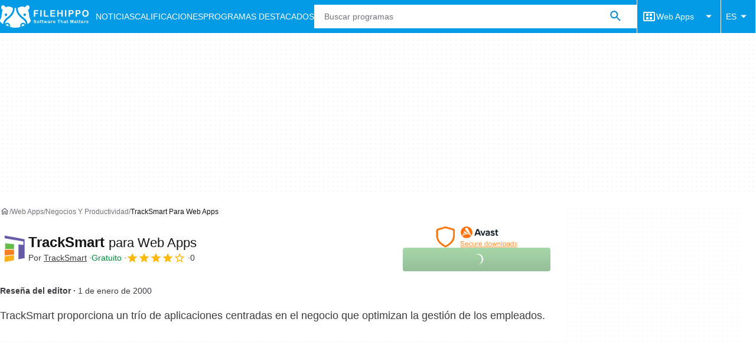

--- FILE ---
content_type: text/html;charset=utf-8
request_url: https://filehippo.com/es/web_track-smart/
body_size: 45017
content:
<!DOCTYPE html><html lang="es-ES"><head><meta charSet="UTF-8"/><meta name="viewport" content="width=device-width,initial-scale=1,minimum-scale=1"/><link rel="preload" as="image" imageSrcSet="https://sc.filehippo.net/images/t_app-icon-s/p/b5de0432-55b3-5a50-8558-ef94e0cc03ea/236958308/track-smart-icon.png, https://sc.filehippo.net/images/t_app-icon-m/p/b5de0432-55b3-5a50-8558-ef94e0cc03ea/236958308/track-smart-icon.png 2x" fetchPriority="high"/><link rel="preload" as="image" href="https://assets.filehippo.net/public/cabb87.png"/><title>Descargar TrackSmart 0 para Web Apps - Filehippo.com</title><link rel="preconnect" href="https://assets.filehippo.net"/><link rel="preconnect" href="https://sc.filehippo.net"/><link rel="preconnect" href="https://securepubads.g.doubleclick.net"/><link rel="preconnect" href="https://www.googletagmanager.com"/><link rel="preconnect" href="https://sdk.privacy-center.org"/><link rel="preconnect" href="https://fundingchoicesmessages.google.com"/><link rel="preconnect" href="https://ep2.adtrafficquality.google"/><link rel="preconnect" href="https://assets.filehippo.net" crossorigin=""/><meta property="td-page" content="Program"/><meta property="rv-tech" content="beren"/><meta property="rv-ad-unit-path" content="%%display%%/Filehippo-%%display%%-%%language%%/FH-%%section%%/FH-%%page%%page/%%slot%%"/><meta property="rv-compliant" content="1"/><meta property="rv-monetizable" content="true"/><meta property="rv-recat" content="business-productivity"/><meta property="rv-app-id" content="b5de0432-55b3-5a50-8558-ef94e0cc03ea"/><meta property="rv-page-id" content="program"/><meta property="rv-program-name" content="TrackSmart"/><meta property="rv-platform-id" content="web-apps"/><meta property="rv-main-category-id" content="business-productivity"/><meta property="rv-category-id" content="business-productivity"/><meta property="rv-developer-slug" content="tracksmart"/><link rel="preload" as="image" fetchPriority="high" href="https://assets.filehippo.net/public/cabb87.png"/><meta name="appId" content="b5de0432-55b3-5a50-8558-ef94e0cc03ea"/><meta name="program" content="{&quot;programId&quot;:&quot;b5de0432-55b3-5a50-8558-ef94e0cc03ea&quot;,&quot;ecosystemId&quot;:&quot;web-apps&quot;,&quot;languageCode&quot;:&quot;es&quot;,&quot;brandName&quot;:&quot;fhp&quot;}"/><meta name="title" content="Descargar TrackSmart 0 para Web Apps - Filehippo.com"/><meta name="description" content="Descargar TrackSmart 0 para Web Apps. Descargas rápidas del mejor software gratuito. Haz click aquí"/><meta name="robots" content="index, follow"/><link rel="canonical" href="https://filehippo.com/es/web_track-smart/"/><link rel="alternate" hrefLang="de" href="https://filehippo.de/web_track-smart/"/><link rel="alternate" hrefLang="en" href="https://filehippo.com/web_track-smart/"/><link rel="alternate" hrefLang="x-default" href="https://filehippo.com/web_track-smart/"/><link rel="alternate" hrefLang="es" href="https://filehippo.com/es/web_track-smart/"/><link rel="alternate" hrefLang="fr" href="https://filehippo.com/fr/web_track-smart/"/><link rel="alternate" hrefLang="it" href="https://filehippo.com/it/web_track-smart/"/><link rel="alternate" hrefLang="ja" href="https://filehippo.jp/web_track-smart/"/><link rel="alternate" hrefLang="pl" href="https://filehippo.pl/web_track-smart/"/><link rel="alternate" hrefLang="zh" href="https://filehippo.com/zh/web_track-smart/"/><meta http-equiv="x-ua-compatible" content="IE=edge"/><link rel="icon" type="image/x-icon" href="https://assets.filehippo.net/public/f4365c.ico"/><link rel="icon" type="image/png" href="https://assets.filehippo.net/public/b37255.png"/><link rel="icon" type="image/png" sizes="192x192" href="https://assets.filehippo.net/public/7da8fa.png"/><link rel="apple-touch-icon" type="image/png" sizes="180x180" href="https://assets.filehippo.net/public/93afff.png"/><script id="script-params" class="script-params" type="application/json">{"defaultDeviceType":"desktop","defaultPlatformId":"windows","defaultSiteURL":"https://filehippo.com/","isCacheBypassed":false,"coreEnv":"production","routeId":"program","site":{"hasArticles":true,"isActive":true,"isDefault":false,"languageCode":"es","locale":"es-ES","notifyExperiments":true,"url":{"basePath":"/es","defaultSubdomain":"","domain":"filehippo","hostname":"filehippo.com","protocol":"https:","baseURL":"https://filehippo.com/es"},"languageName":"Español"},"ga4Number":"G-FR41CMMHEC","assetPrefix":"https://assets.filehippo.net","appVersion":"1.1108.0","behaviorRules":{},"iconsURL":"/statics/beren/icons.svg","thumbnailPlaceholderURL":"https://assets.filehippo.net/articleThumbnailPlaceholder.svg","imagePlaceholderURL":"https://assets.filehippo.net/public/d8b289.svg","pageViewTrackingParams":{"google_compliant":"yes","program_id":"b5de0432-55b3-5a50-8558-ef94e0cc03ea","program_name":"TrackSmart","program_platform":"web-apps","program_category":"business-productivity","program_download_type":"download_external","program_licence":"free","program_has_gallery":"yes","program_has_button_buy":"no","program_has_offer":"no","program_has_button_download":"yes","program_review_vecna":"false","program_review_publication_date":"2000-01-01","program_review_modification_date":"2000-01-01","program_review_source":"dexter","program_user_score":8}}</script><script id="init-tracking">
            window.dataLayer = window.dataLayer || [];
            window.uetq = window.uetq || [];
            window.eventTracker = window.eventTracker || {};
            eventTracker.cmd = eventTracker.cmd || [];
          </script><script id="google-tag-manager">
            (function(w,d,l){
              w[l]=w[l]||[];w[l].push({'gtm.start':new Date().getTime(),event:'gtm.js'})
            })(window,document,'dataLayer')
          </script><script id="universal-event-tracker">
            (function(w,d,t,r,u)
            {
                var f,n,i;
                w[u]=w[u]||[],f=function()
                {
                    var o={ti:"187193747", enableAutoSpaTracking: true};
                    o.q=w[u],w[u]=new UET(o),w[u].push("pageLoad")
                },
                n=d.createElement(t),n.src=r,n.async=1,n.onload=n.onreadystatechange=function()
                {
                    var s=this.readyState;
                    s&&s!=="loaded"&&s!=="complete"||(f(),n.onload=n.onreadystatechange=null)
                },
                i=d.getElementsByTagName(t)[0],i.parentNode.insertBefore(n,i)
            })
            (window,document,"script","//bat.bing.com/bat.js","uetq");
          </script><script async="" src="https://www.googletagmanager.com/gtm.js?id=GTM-TBJR4HF"></script><script data-default-platform-id="windows" data-default-device-type="desktop">(function() {
    const defaultPlatformId = document.currentScript?.dataset.defaultPlatformId;
    const defaultDeviceType = document.currentScript?.dataset.defaultDeviceType;
    const berCookies = document.cookie.split(";").reduce((acc, cookie)=>{
        const [rawKey, rawValue] = cookie.split(/=(.+)/);
        const key = rawKey.trim();
        if (key === "utm") {
            acc[key] = Object.fromEntries(new URLSearchParams(rawValue).entries());
        } else {
            try {
                acc[key] = decodeURIComponent(rawValue);
            } catch (_e) {
                acc[key] = rawValue;
            }
        }
        return acc;
    }, {});
    const countryCode = berCookies["ber-country-code"] ?? "XX";
    const isEU = /^(AT|BE|BG|HR|CY|CZ|DK|EE|FI|FR|DE|GR|HU|IE|IT|LV|LT|LU|MT|NL|PL|PT|RO|SK|SI|ES|SE|GB|NO|IS|LI)$/.test(countryCode);
    const isUS = countryCode === "US";
    let adsRegion = "C";
    if (/^(US|AU|CA|GB|IE|NZ)$/.test(countryCode)) {
        adsRegion = "A";
    } else if (/^(JP|NL|DE|IT|FR|ES|BE|LU|AT|CH|NO|SE|DK|PT)$/.test(countryCode)) {
        adsRegion = "B";
    }
    const utm = berCookies["utm"] || {};
    window.berConfig = {
        countryCode,
        city: berCookies["ber-city"],
        browserName: berCookies["ber-browser-name"],
        region: berCookies["ber-region"],
        adsRegion,
        isEU,
        isUS,
        isBot: (berCookies["ber-is-bot"] ?? "false") === "true",
        isLanding: (berCookies["ber-is-landing"] ?? "false") === "true",
        userPlatformId: berCookies["ber-user-platform-id"] || defaultPlatformId,
        userLanguage: window.navigator.language,
        deviceType: berCookies["ber-device-type"] || defaultDeviceType,
        userAgent: window.navigator.userAgent,
        utmMedium: utm.medium ?? "organic",
        utmSource: utm.source ?? "",
        utmCampaign: utm.campaign ?? "",
        experimentBucket: berCookies["_swo_pos"] ?? "0",
        activeExperimentVariant: berCookies["_swo_vis"] ?? ""
    };
})();
</script><script id="didomi-config-script">
window.gdprAppliesGlobally = false;
window.didomiConfig = {
  notice: {
    denyOptions: {
      button: window.berConfig?.countryCode === 'ES' ? "secondary" : "none",
    },
  },
};</script><script id="cmp-script">(function(){function a(e){if(!window.frames[e]){if(document.body&&document.body.firstChild){var t=document.body;var n=document.createElement("iframe");n.style.display="none";n.name=e;n.title=e;t.insertBefore(n,t.firstChild)}else{setTimeout(function(){a(e)},5)}}}function e(n,r,o,c,s){function e(e,t,n,a){if(typeof n!=="function"){return}if(!window[r]){window[r]=[]}var i=false;if(s){i=s(e,t,n)}if(!i){window[r].push({command:e,parameter:t,callback:n,version:a})}}e.stub=true;function t(a){if(!window[n]||window[n].stub!==true){return}if(!a.data){return}var i=typeof a.data==="string";var e;try{e=i?JSON.parse(a.data):a.data}catch(t){return}if(e[o]){var r=e[o];window[n](r.command,r.parameter,function(e,t){var n={};n[c]={returnValue:e,success:t,callId:r.callId};a.source.postMessage(i?JSON.stringify(n):n,"*")},r.version)}}if(typeof window[n]!=="function"){window[n]=e;if(window.addEventListener){window.addEventListener("message",t,false)}else{window.attachEvent("onmessage",t)}}}e("__tcfapi","__tcfapiBuffer","__tcfapiCall","__tcfapiReturn");a("__tcfapiLocator");})();</script><script async="" id="didomi-script" src="https://sdk.privacy-center.org/a8ff32f4-78c7-4428-825d-0badb488b68b/loader.js?target=filehippo.com"></script><script id="didomi-custom-script">(function() {
    const config = {
        allowedCountries: [
            "ES"
        ]
    };
    const selectors = {
        popup: "didomi-popup",
        buttonsContainer: "buttons",
        agreeButton: "didomi-notice-agree-button",
        disagreeButton: "didomi-notice-disagree-button"
    };
    const textsByCountry = {
        ES: {
            disagreeButtonLabel: "Rechazar y suscribirte",
            disagreeButtonAriaLabel: "Rechazar y suscribirte: Denegar nuestro procesamiento de datos si se subscribe"
        }
    };
    function createDisagreeButton(countryCode) {
        const texts = textsByCountry[countryCode];
        const disagreeButton = document.createElement("button");
        disagreeButton.id = selectors.disagreeButton;
        disagreeButton.className = "didomi-components-button didomi-button didomi-disagree-button didomi-button-standard standard-button";
        disagreeButton.setAttribute("aria-label", texts.disagreeButtonAriaLabel);
        disagreeButton.style.cssText = "color: rgb(68, 68, 68); background-color: rgb(238, 238, 238); border-radius: 0px; border-color: rgba(34, 34, 34, 0.2); border-width: 1px; display: block !important;";
        const buttonSpan = document.createElement("span");
        buttonSpan.textContent = texts.disagreeButtonLabel;
        disagreeButton.appendChild(buttonSpan);
        disagreeButton.addEventListener("click", function() {
            if (window.Didomi && window.Didomi.setUserDisagreeToAll) {
                window.Didomi.setUserDisagreeToAll();
            }
        });
        return disagreeButton;
    }
    const isContentLoaded = new Promise(function(resolve) {
        if (document.readyState !== "loading") {
            resolve();
        } else {
            document.addEventListener("DOMContentLoaded", function() {
                resolve();
            });
        }
    });
    async function onDidomiNoticeShown() {
        await isContentLoaded;
        const countryCode = window.berConfig?.countryCode;
        if (!config.allowedCountries.includes(countryCode) || !textsByCountry[countryCode]) {
            return;
        }
        const popup = document.getElementById(selectors.popup);
        if (!popup) {
            return;
        }
        if (document.getElementById(selectors.disagreeButton)) {
            return;
        }
        const disagreeButton = createDisagreeButton(countryCode);
        const buttonsContainer = document.getElementById(selectors.buttonsContainer);
        const agreeButton = document.getElementById(selectors.agreeButton);
        if (!buttonsContainer || !agreeButton) {
            return;
        }
        buttonsContainer.insertBefore(disagreeButton, agreeButton);
    }
    window.didomiEventListeners = window.didomiEventListeners || [];
    window.didomiEventListeners.push({
        event: "notice.shown",
        listener: onDidomiNoticeShown
    });
})();
</script><script id="ads-script">(function() {
    if (window.berConfig?.countryCode !== "RU") {
        const script = document.currentScript;
        const dataset = script ? script.dataset : {};
        const enabledURL = dataset.enabledUrl;
        const gptScript = document.createElement("script");
        gptScript.src = "https://securepubads.g.doubleclick.net/tag/js/gpt.js";
        gptScript.async = true;
        document.head.appendChild(gptScript);
        const adSenseScript = document.createElement("script");
        adSenseScript.src = "https://www.google.com/adsense/search/ads.js";
        adSenseScript.async = true;
        document.head.appendChild(adSenseScript);
        if (enabledURL) {
            window.googletag = window.googletag || {
                cmd: []
            };
            googletag.cmd.push(function() {
                googletag.pubads().set("page_url", enabledURL);
            });
        }
        (function(g, o) {
            g[o] = g[o] || function() {
                (g[o]["q"] = g[o]["q"] || []).push(arguments);
            }, g[o]["t"] = 1 * new Date;
        })(window, "_googCsa");
    }
})();
</script><script id="revamp-script">!function(t) {
    function s(s, a) {
        t.revamp.cmd.push([
            s,
            a
        ]);
    }
    t.revamp = t.revamp || {};
    t.revamp.cmd = [];
    t.revamp.displaySlots = t.revamp.displaySlots || function() {
        s("displayDeferredSlots", arguments);
    };
    t.revamp.destroySlots = t.revamp.destroySlots || function() {
        s("destroyGptSlots", arguments);
    };
    t.revamp.disableDi = t.revamp.disableDi || function() {
        s("disableDi", arguments);
    };
    t.revamp.displayCustomInterstitial = t.revamp.displayCustomInterstitial || function() {
        s("displayCustomInterstitial", arguments);
    };
    t.revamp.getFPValues = t.revamp.getFPValues || function() {
        s("getFPValues", arguments);
    };
}(window);
(function() {
    window.revampAdRendered = window.revampAdRendered || [];
    window.dataLayer = window.dataLayer || [];
    window.uetq = window.uetq || [];
    window.dataLayer.push({
        di_status: "revamp_not_loaded"
    }, {
        di_tech: "beren"
    });
    document.addEventListener("rv:adRendered", function(event) {
        window.revampAdRendered.push(event.detail);
    });
    var eventBundleMapping = {
        campaign: {
            ga4_event: "di_request"
        },
        display: {
            ga4_event: "di_show"
        },
        download: {
            ga4_event: "di_download"
        },
        downloadBackfill: {
            ga4_event: "di_download"
        },
        error: {
            labelFn: (ev)=>ev.error || "unknown error"
        }
    };
    var eventPrimePicksMapping = {
        getCampaign: {
            ga4_event: "di_request"
        },
        display: {
            ga4_event: "di_show"
        },
        download: {
            ga4_event: "di_download"
        },
        error: {
            labelFn: (ev)=>ev.error || "unknown error"
        }
    };
    var eventPopupMapping = {
        revampLoaded: {
            ga4_di_status: "revamp_loaded"
        },
        flowInitiated: {
            ga4_di_status: "flow_initiated"
        },
        diDisabledByMeta: {
            ga4_di_status: "disabled_by_meta"
        },
        diHasBeenShown: {
            ga4_di_status: "has_been_shown"
        },
        diHasNotPriority: {
            ga4_di_status: "has_not_priority"
        },
        diDisabledForPageType: {
            ga4_di_status: "disabled_for_page_type"
        },
        diDisabledInvalidPublisherConfig: {
            ga4_di_status: "disabled_invalid_publisher_config"
        },
        gettingContext: {
            ga4_di_status: "getting_context"
        },
        getCampaign: {
            ga4_event: "di_request"
        },
        diErrorRenderingRootElement: {
            ga4_di_status: "error_rendering_root_element"
        },
        diSetModalVisible: {
            ga4_di_status: "set_modal_visible"
        },
        diPreRenderDone: {
            ga4_di_status: "pre_render_done"
        },
        close: {
            ga4_event: "di_click",
            ga4_clicked: "close"
        },
        continue: {
            ga4_event: "di_click",
            ga4_clicked: "continue"
        },
        display: {
            ga4_event: "di_show"
        },
        downloadRecommended: {
            ga4_event: "di_download",
            download_type: "download"
        },
        downloadLandingPage: {
            ga4_event: "di_download",
            download_type: "download_visit_website"
        },
        home: {
            ga4_event: "di_click",
            ga4_clicked: "home"
        },
        support: {
            ga4_event: "di_click",
            ga4_clicked: "support"
        },
        error: {
            labelFn: (ev)=>ev.error || "unknown error"
        }
    };
    function handleErrorEvent(diEvent, eventMapped, diPlacement) {
        const errorMessage = eventMapped.labelFn ? eventMapped.labelFn(diEvent) : diEvent.error || "unknown error";
        window.dataLayer.push({
            event: "di_error",
            error_message: errorMessage,
            di_placement: diPlacement,
            di_status: "error"
        });
    }
    function handleGetCampaignEvent(diEvent, eventMapped, diPlacement) {
        const suitableCampaigns = (diEvent.campaignsResult?.suitableCampaigns || []).map((param)=>{
            let { id } = param;
            return id;
        });
        const winnerCampaign = diEvent.campaignsResult?.winnerCampaign?.id ? "has_winner_campaign" : "has_not_winner_campaign";
        const { browserName, browserVersion, countryCode, userPlatformId, userPlatformVersion, utmMedium, utmSource } = diEvent.apiParamsFiltered;
        window.dataLayer.push({
            ...diPlacement === "popup" && {
                event: eventMapped.ga4_event
            },
            custom_event_type: eventMapped.ga4_event,
            detected_country: countryCode,
            di_placement: diPlacement,
            di_status: suitableCampaigns.length === 0 ? "non_suitable_campaign" : winnerCampaign,
            suitable_campaigns: suitableCampaigns,
            user_browser: browserName || "n/a",
            user_browser_version: browserVersion || "n/a",
            user_medium: utmMedium || "n/a",
            user_operating_system: userPlatformId || "n/a",
            user_operating_system_version: userPlatformVersion || "n/a",
            user_source: utmSource || "n/a"
        });
    }
    function handlePopupStatusEvent(eventMapped) {
        window.dataLayer.push({
            di_status: eventMapped.ga4_di_status
        });
    }
    function getWCTClickID(diEvent, diPlacement, kind) {
        if (diPlacement === "popup") {
            return kind === "downloadLandingPage" && document.querySelector(".rv-di-step-download .rv-di-action-button__button")?.href.match(/wct\d{10}[\d\w]{5}/);
        }
        return kind === "download" && diEvent.buildUrl.match(/wct\d{10}[\d\w]{5}/);
    }
    function handleDefaultEvent(diEvent, eventMapped, diPlacement, kind) {
        const WCTClickID = getWCTClickID(diEvent, diPlacement, kind);
        window.dataLayer.push({
            event: eventMapped.ga4_event,
            campaign_delivery_logic: diEvent.campaign?.logic || "n/a",
            detected_country: diEvent.countryCode,
            di_campaign_name: diEvent.campaign?.id || "n/a",
            di_placement: diPlacement,
            ...eventMapped.ga4_clicked && {
                element_clicked: eventMapped.ga4_clicked
            },
            ...eventMapped.download_type && {
                di_download_type: eventMapped.download_type
            },
            ...WCTClickID && {
                wct_click_id: WCTClickID[0]
            }
        });
    }
    function trackBundleGA4Event(diEvent) {
        let diPlacement = arguments.length > 1 && arguments[1] !== void 0 ? arguments[1] : "bundle", eventKind = arguments.length > 2 && arguments[2] !== void 0 ? arguments[2] : null;
        const kind = diEvent.kind || eventKind;
        const eventMapped = eventBundleMapping[kind];
        if (!eventMapped) {
            return;
        }
        if (kind === "error") {
            handleErrorEvent(diEvent, eventMapped, diPlacement);
        } else if (kind === "campaign") {
            handleGetCampaignEvent(diEvent, eventMapped, diPlacement);
        } else {
            handleDefaultEvent(diEvent, eventMapped, diPlacement, kind);
        }
    }
    function trackPrimePicksGA4Event(diEvent) {
        let diPlacement = arguments.length > 1 && arguments[1] !== void 0 ? arguments[1] : "prime-picks", eventKind = arguments.length > 2 && arguments[2] !== void 0 ? arguments[2] : null;
        const kind = diEvent.kind || eventKind;
        const eventMapped = eventPrimePicksMapping[kind];
        if (!eventMapped) {
            return;
        }
        if (kind === "error") {
            handleErrorEvent(diEvent, eventMapped, diPlacement);
        } else if (kind === "getCampaign") {
            handleGetCampaignEvent(diEvent, eventMapped, diPlacement);
        } else {
            handleDefaultEvent(diEvent, eventMapped, diPlacement, kind);
        }
    }
    function trackPopupGA4Event(diEvent) {
        let diPlacement = arguments.length > 1 && arguments[1] !== void 0 ? arguments[1] : "popup";
        const kind = diEvent.kind;
        const eventMapped = eventPopupMapping[kind];
        if (!eventMapped) {
            return;
        }
        if (kind === "error") {
            handleErrorEvent(diEvent, eventMapped, diPlacement);
        } else if (kind === "getCampaign") {
            handleGetCampaignEvent(diEvent, eventMapped, diPlacement);
        } else if ([
            "revampLoaded",
            "flowInitiated",
            "diDisabledByMeta",
            "diHasBeenShown",
            "diHasNotPriority",
            "diDisabledForPageType",
            "diDisabledInvalidPublisherConfig",
            "gettingContext",
            "diErrorRenderingRootElement",
            "diPreRenderDone",
            "diSetModalVisible"
        ].includes(kind)) {
            handlePopupStatusEvent(eventMapped);
        } else {
            handleDefaultEvent(diEvent, eventMapped, diPlacement, kind);
        }
    }
    function trackConversion() {
        window.uetq.push("event", "di_download", {
            event_category: "click",
            event_label: "DIDownload"
        });
    }
    Object.keys(eventBundleMapping).forEach((eventName)=>{
        const eventBundleName = `rv:bundle:${eventName}`;
        document.addEventListener(eventBundleName, (ev)=>{
            trackBundleGA4Event(ev.detail.userEvent ?? ev.detail, "bundle", eventName);
        });
        const eventBundleBackfillName = `rv:bundle:bundle-backfill:${eventName}`;
        document.addEventListener(eventBundleBackfillName, (ev)=>{
            trackBundleGA4Event(ev.detail.userEvent ?? ev.detail, "bundle-backfill", eventName);
        });
    });
    Object.keys(eventPrimePicksMapping).forEach((eventName)=>{
        const eventPrimePicksName = `rv:primePicks:${eventName}`;
        document.addEventListener(eventPrimePicksName, (ev)=>{
            trackPrimePicksGA4Event(ev.detail.userEvent ?? ev.detail, "prime-picks", eventName);
        });
    });
    Object.keys(eventPopupMapping).forEach((eventName)=>{
        const eventPopupName = `rv:di:${eventName}`;
        document.addEventListener(eventPopupName, (ev)=>{
            trackPopupGA4Event(ev.detail, "popup");
        });
    });
    [
        "download"
    ].forEach((eventName)=>{
        const eventBundleName = `rv:bundle:${eventName}`;
        document.addEventListener(eventBundleName, ()=>{
            trackConversion();
        });
    });
    [
        "download"
    ].forEach((eventName)=>{
        const eventPrimePicksName = `rv:prime-picks:${eventName}`;
        document.addEventListener(eventPrimePicksName, ()=>{
            trackConversion();
        });
    });
    [
        "downloadRecommended",
        "downloadLandingPage"
    ].forEach((eventName)=>{
        const eventPopupName = `rv:di:${eventName}`;
        document.addEventListener(eventPopupName, ()=>{
            trackConversion();
        });
    });
})();
</script><script async="" type="module" src="/revamp.js?modern=1"></script><script async="" src="/prebid-client.js"></script><script async="" crossorigin="anonymous" type="module" src="https://assets.filehippo.net/public/boot.a2e5d0.js"></script><style>:root{--img-placeholder: url("https://assets.filehippo.net/public/d8b289.svg");}</style><style>html,body,p,ol,ul,li,dl,dt,dd,blockquote,figure,fieldset,legend,textarea,pre,iframe,hr,h1,h2,h3,h4,h5,h6{margin:0;padding:0}h1,h2,h3,h4,h5,h6{font-size:100%;font-weight:400}ul{list-style:none}button,input,select{margin:0}html{box-sizing:border-box}*,:before,:after{box-sizing:inherit}details>*{box-sizing:border-box}summary{list-style:none}summary::-webkit-details-marker{display:none}img,video{max-width:100%;height:auto}iframe{border:0}table{border-collapse:collapse;border-spacing:0}td,th{padding:0}.is-hidden{display:none!important}.not-visible{visibility:hidden!important}.is-invisible{visibility:hidden;width:0;height:0;position:absolute;inset-block-start:-999999em;inset-inline-start:auto;overflow:hidden}@media screen and (max-width:47.94em){.is-mobile-hidden{display:none!important}}@media screen and (min-width:48em) and (max-width:63.94em){.is-tablet-hidden{display:none!important}}@media screen and (min-width:64em){.is-desktop-hidden{display:none!important}}@media screen and (max-width:47.94em){.is-mobile-visible{display:revert!important}}@media screen and (min-width:48em) and (max-width:63.94em){.is-tablet-visible{display:revert!important}}@media screen and (min-width:64em){.is-desktop-visible{display:revert!important}}.has-no-scroll{overscroll-behavior:none;touch-action:none;overflow:hidden}@media (hover:hover){.has-no-scroll{overscroll-behavior:auto;touch-action:auto;overflow:auto}}.delay-rendering{content-visibility:auto;contain-intrinsic-size:auto 500px}@media screen and (max-width:47.94em){.delay-rendering-mobile{content-visibility:auto;contain-intrinsic-size:auto 1000px}}:root{--gutter-neg:-8px;--gutter-pos:8px}html{text-rendering:optimizelegibility;scroll-behavior:smooth;-webkit-text-size-adjust:100%;text-size-adjust:100%}body{color:#3b3d40;font-family:arial,sans-serif;font-size:1rem;line-height:1.4}button,input{font-family:arial,sans-serif}strong,b{font-weight:600!important}a{color:inherit;text-decoration:none}.is-body-fixed{overscroll-behavior:none;touch-action:none;width:100%;overflow:hidden}.PUDS7O{--gutter-ads:-8px;margin-inline:calc(var(--gutter-ads)*2);background-color:#fff;background-image:radial-gradient(circle,#f5f5f5 1px,transparent 0);background-size:8px 8px;display:block}@media screen and (min-width:64em){.PUDS7O{margin-inline:auto}}._k1MMg{overflow:hidden}.hbKrC_,.BtmkE0{height:270px}.Ho1tkp{height:110px}.g5YaRs,.rWEcG6{height:90px}.Z1zVJ_{height:120px}.WTFpV9{height:68px}.snJW8o{flex-direction:column;justify-content:flex-start;align-items:center;height:620px;display:flex}.snJW8o ._k1MMg{position:sticky;inset-block-start:90px}@media screen and (min-width:64em){.snJW8o ._k1MMg{inset-block-start:100px}}.yDHtFR{height:329px}.vDQj5B{position:sticky;inset-block-start:90px}@media screen and (min-width:64em){.vDQj5B{inset-block-start:100px}}.O0_KKS{flex-direction:column;justify-content:center;align-items:center;display:flex}.Ai201M{margin-block-end:48px;position:sticky}.Ai201M:after{width:calc(100% - var(--gutter-pos)*4);content:"";border-block-start:24px solid transparent;border-block-end:1px solid #e0e0e0;position:absolute;inset-block-start:100%}@media screen and (min-width:64em){.Ai201M:after{width:100%}}.qGqiJc:after{border-block-end:1px solid #f5f5f5}._1i9wMs:after{border-block-end:1px solid #bdbdbd}.wVkNvw{content-visibility:auto;contain-intrinsic-size:auto 500px;border-block-start:1px solid #e0e0e0;width:100%}.wPgSia{width:100%;margin:0 auto;padding-inline:16px}@media screen and (min-width:30em){.wPgSia{max-width:80em;padding-inline:16px}}@media screen and (min-width:48em){.wPgSia{max-width:80em;padding-inline:16px}}@media screen and (min-width:64em){.wPgSia{max-width:80em;padding-inline:24px}}@media screen and (min-width:80em){.wPgSia{max-width:80em;padding-inline:24px}}.xxr3lL{background-color:#fafafa;flex-direction:column;justify-content:center;min-height:80px;padding-block:16px;display:flex}.CgrsEF{background-color:#039be5;flex-direction:column;justify-content:center;min-height:68px;padding-block:16px;display:flex}.ADwqCt{color:#0277bd;flex-flow:column wrap;row-gap:16px;display:flex}@media screen and (min-width:48em){.ADwqCt{flex-direction:row;row-gap:0}.PHF8Ry{margin-block-end:16px}.I44GA0:not(:last-child):after{content:"|";padding-inline:12px}}.PP5LFg{cursor:pointer;text-align:start;line-height:inherit;color:inherit;background:0 0;border:0;padding:0;font-size:1rem;text-decoration:none}.PP5LFg:hover{text-decoration:underline}.A56vMh{text-align:center;color:#fff;font-size:.75rem}.A56vMh>span{display:block}.A56vMh>span:first-child{margin-block-end:12px}@media screen and (min-width:48em){.A56vMh>span:first-child{margin-block-end:0}}.PDfZX_{margin-inline:var(--gutter-neg);flex-wrap:wrap;display:flex}.Gnbzww{flex-direction:row-reverse}.MQtwPC{padding:0 var(--gutter-pos);flex:0 0 8.33333%;max-width:8.33333%}.L4VEfw{padding:0 var(--gutter-pos);flex:0 0 16.6667%;max-width:16.6667%}.Vx6Siv{padding:0 var(--gutter-pos);flex:0 0 25%;max-width:25%}.zBP_Ln{padding:0 var(--gutter-pos);flex:0 0 33.3333%;max-width:33.3333%}.E65xER{padding:0 var(--gutter-pos);flex:0 0 41.6667%;max-width:41.6667%}.ZLz_nV{padding:0 var(--gutter-pos);flex:0 0 50%;max-width:50%}.DmTNFL{padding:0 var(--gutter-pos);flex:0 0 58.3333%;max-width:58.3333%}.bZbOpK{padding:0 var(--gutter-pos);flex:0 0 66.6667%;max-width:66.6667%}.XkXb5G{padding:0 var(--gutter-pos);flex:0 0 75%;max-width:75%}.CG4F9D{padding:0 var(--gutter-pos);flex:0 0 83.3333%;max-width:83.3333%}.dw2nAW{padding:0 var(--gutter-pos);flex:0 0 91.6667%;max-width:91.6667%}.rxEyu2{padding:0 var(--gutter-pos);flex:0 0 100%;max-width:100%}@media screen and (min-width:30em){:root{--gutter-neg:-8px;--gutter-pos:8px}.exGiy6{flex:0 0 8.33333%;max-width:8.33333%}.TyRSfo{flex:0 0 16.6667%;max-width:16.6667%}.GPFwq0{flex:0 0 25%;max-width:25%}.AwtJJm{flex:0 0 33.3333%;max-width:33.3333%}._Uc2Jq{flex:0 0 41.6667%;max-width:41.6667%}.UZCq44{flex:0 0 50%;max-width:50%}.aPKR95{flex:0 0 58.3333%;max-width:58.3333%}.fy_gGT{flex:0 0 66.6667%;max-width:66.6667%}.YhAMwh{flex:0 0 75%;max-width:75%}.fubdnZ{flex:0 0 83.3333%;max-width:83.3333%}.aS1WdG{flex:0 0 91.6667%;max-width:91.6667%}.LGJqhm{flex:0 0 100%;max-width:100%}}@media screen and (min-width:48em){:root{--gutter-neg:-8px;--gutter-pos:8px}.dABXJT{flex:0 0 8.33333%;max-width:8.33333%}.YvqbrW{flex:0 0 16.6667%;max-width:16.6667%}.CuiaI4{flex:0 0 25%;max-width:25%}.PigimL{flex:0 0 33.3333%;max-width:33.3333%}.ZO4Gtv{flex:0 0 41.6667%;max-width:41.6667%}.iJOHK9{flex:0 0 50%;max-width:50%}.l54MJS{flex:0 0 58.3333%;max-width:58.3333%}.lGAQWv{flex:0 0 66.6667%;max-width:66.6667%}.lMgwf4{flex:0 0 75%;max-width:75%}.zPUN8y{flex:0 0 83.3333%;max-width:83.3333%}.Z5Wkv4{flex:0 0 91.6667%;max-width:91.6667%}.EtNpvF{flex:0 0 100%;max-width:100%}}@media screen and (min-width:64em){:root{--gutter-neg:-12px;--gutter-pos:12px}.Gbmw4Q{flex:0 0 8.33333%;max-width:8.33333%}.z36tvS{flex:0 0 16.6667%;max-width:16.6667%}.OMlpov{flex:0 0 25%;max-width:25%}.s5biDA{flex:0 0 33.3333%;max-width:33.3333%}.q3DS26{flex:0 0 41.6667%;max-width:41.6667%}.DRW6fE{flex:0 0 50%;max-width:50%}.VEtNbk{flex:0 0 58.3333%;max-width:58.3333%}.aSwLl3{flex:0 0 66.6667%;max-width:66.6667%}.lLPjuY{flex:0 0 75%;max-width:75%}.XeKiYS{flex:0 0 83.3333%;max-width:83.3333%}.lZmNmn{flex:0 0 91.6667%;max-width:91.6667%}.ygRe8K{flex:0 0 100%;max-width:100%}}@media screen and (min-width:80em){:root{--gutter-neg:-12px;--gutter-pos:12px}.SSGRXX{flex:0 0 8.33333%;max-width:8.33333%}.X3zDN2{flex:0 0 16.6667%;max-width:16.6667%}.E4waQi{flex:0 0 25%;max-width:25%}.Lndug7{flex:0 0 33.3333%;max-width:33.3333%}.jxgFl6{flex:0 0 41.6667%;max-width:41.6667%}.t9fugE{flex:0 0 50%;max-width:50%}.gHJqHp{flex:0 0 58.3333%;max-width:58.3333%}.Gq03eX{flex:0 0 66.6667%;max-width:66.6667%}.YmJfBg{flex:0 0 75%;max-width:75%}.MveDJ9{flex:0 0 83.3333%;max-width:83.3333%}.dJ6U2N{flex:0 0 91.6667%;max-width:91.6667%}.Nj84yt{flex:0 0 100%;max-width:100%}}.s8tUiG{text-transform:uppercase;padding-block:8px;font-size:.875rem;position:relative}.s8tUiG:focus-visible{outline-offset:-1px}.rCLYrg{text-transform:none;background-color:transparent;height:100%;padding:0 8px;transition:background-color .25s}.rCLYrg:hover{cursor:pointer;background-color:#01579b}.rCLYrg[open]{background-color:#01579b}.rCLYrg[open] .IoXS9j{transform:rotate(180deg)}.bpDIPB{cursor:pointer;white-space:nowrap;color:#fff;-webkit-user-select:none;user-select:none;justify-content:space-between;align-items:center;column-gap:8px;height:100%;display:inline-flex}.u1_F6j{color:#3b3d40;-webkit-user-select:none;user-select:none;flex-direction:column;row-gap:8px;display:flex}.y07Bzb{z-index:125;color:#fff;background-color:#01579b;row-gap:0;width:100%;min-width:96px;position:absolute;inset-inline-start:0}.jgQSeY{inset-inline:auto 0}.dvRnPh{align-items:center;column-gap:8px;width:100%;height:40px;padding:8px 16px;display:flex}.dvRnPh:hover{color:#3b3d40;background-color:#e1f5fe}.LtBjwO{color:#fff;border-block-end:1px solid #f5f5f5;padding:8px}.LtBjwO:hover{color:#fff;background-color:#039be5}.a98pgP{color:#3b3d40;background-color:#e1f5fe;font-weight:600}.LtBjwO.a98pgP{color:#fff;background-color:transparent;font-weight:400}.LtBjwO.a98pgP:hover{color:#fff;background-color:#039be5}.DIcBLw{text-overflow:ellipsis;white-space:nowrap;overflow:hidden}.JWiJTm{fill:currentColor;width:16px;height:16px;display:inline-block}._tkCZE{width:24px;height:24px}.sIUrXF{width:32px;height:32px}.SdgbKm{width:48px;height:48px}.BKi9Ew{fill:currentColor}.WV0cHw{text-transform:uppercase;white-space:nowrap;background-color:#01579b;font-size:.875rem}.w3cS1Y{background-color:transparent}.cIJrmA{flex-direction:column;row-gap:4px;padding-block:16px;display:flex}@media screen and (min-width:80em){.ZjtONj{flex-direction:row;align-items:center;row-gap:0;padding-block:0}.W6uOXt{line-height:56px}}.dH3_E6{color:#fff;align-items:center;height:40px;padding-inline:16px;display:flex}.dH3_E6:focus-visible{outline-offset:-1px}@media screen and (min-width:80em){.KOU52c{height:auto;padding-inline:12px;transition:background-color .25s;display:block}.KOU52c:hover{cursor:pointer;background-color:#01579b}}.rdromx{text-transform:uppercase;padding-block:8px;font-size:.875rem;position:relative}.rdromx:focus-visible{outline-offset:-1px}.UCudPr{text-transform:none;background-color:transparent;height:100%;padding:0 8px;transition:background-color .25s}.UCudPr:hover{cursor:pointer;background-color:#01579b}.UCudPr[open]{background-color:#01579b}.UCudPr[open] .l2p4kG{transform:rotate(180deg)}.IC9HFQ{cursor:pointer;text-transform:capitalize;white-space:nowrap;color:#fff;-webkit-user-select:none;user-select:none;justify-content:space-between;align-items:center;column-gap:8px;min-width:125px;height:100%;display:inline-flex}.z7lRRU{flex:1}.jet5Cg{color:#3b3d40;-webkit-user-select:none;user-select:none;flex-direction:column;row-gap:8px;display:flex}.enyg9b{z-index:125;color:#fff;background-color:#01579b;row-gap:0;width:100%;min-width:96px;position:absolute;inset-inline-start:0}.VSWQVz{inset-inline:auto 0}.Y2rDM8{align-items:center;column-gap:8px;width:100%;height:40px;padding:8px 16px;display:flex}.Y2rDM8:hover{color:#3b3d40;background-color:#e1f5fe}.ixx724{color:#fff;border-block-end:1px solid #f5f5f5;padding:8px}.ixx724:hover{color:#fff;background-color:#039be5}.X1T6WL{color:#3b3d40;background-color:#e1f5fe;font-weight:600}.ixx724.X1T6WL{color:#fff;background-color:transparent;font-weight:400}.ixx724.X1T6WL:hover{color:#fff;background-color:#039be5}.oeu2sv{text-overflow:ellipsis;white-space:nowrap;overflow:hidden}.x8brAu{flex:0 0 24px;font-size:1.5rem}.pPKH3V,.Z6Ksvi,.nwxdcj{transform:translateY(-1px)}.NLsvdm{background-color:transparent;transition:background-color .25s}.NLsvdm:hover{cursor:pointer;background-color:#01579b}.NLsvdm:focus-visible{outline-offset:-1px}.NLsvdm[open]{background-color:#01579b}.NLsvdm[open] .zf9GNw{opacity:0;width:0;transform:rotate(-360deg)}.NLsvdm[open] .eAqw9M{opacity:1;width:auto;transform:rotate(0)}.MXZUBN{color:#fff;justify-content:center;align-items:center;width:40px;height:40px;display:flex}@media screen and (min-width:48em){.MXZUBN{width:56px;height:56px}.MXZUBN:hover{cursor:pointer}}.MXZUBN:focus-visible{outline-offset:-1px}.MXZUBN .trKP9R{font-size:1.5rem}.MXZUBN .zf9GNw{opacity:1;width:auto;transition:opacity .3s}.MXZUBN .eAqw9M{transform-origin:50%;opacity:0;width:0;transition:all .3s;transform:rotate(-360deg)}.A1PtMJ{z-index:125;background-color:#fff;width:100%;height:calc(100vh - 40px);padding-block-end:60px;position:fixed;inset-block-start:40px;inset-inline-start:0;overflow-y:auto}.UuGuTu{border:0;border-block-start:1px solid #e0e0e0;width:100%;height:0}.bZvTMX{border-color:#f5f5f5}.fCwsEo{border-color:#bdbdbd}.kvfXWA{align-items:center;height:100%;display:flex}.n2eAp9{appearance:none;color:#000;background-color:#fff;border:1px solid transparent;border-radius:0;width:100%;height:40px;padding:8px 16px;font-family:arial,sans-serif;font-size:.875rem;line-height:40px;box-shadow:0 4px 4px rgba(0,0,0,.1)}@media screen and (min-width:48em){.n2eAp9{box-shadow:none}}.n2eAp9:focus{border:1px solid #01579b;outline:0}.n2eAp9:focus~.HwKkgD{color:#01579b}.n2eAp9:focus-visible{outline-offset:-1px}.n2eAp9::placeholder{color:#70737a}.n2eAp9::-webkit-search-cancel-button{opacity:0;pointer-events:none;width:40px;height:40px;transform:translate(-40px)}.n2eAp9:focus::-webkit-search-cancel-button{opacity:1;pointer-events:all}.HwKkgD{appearance:none;cursor:pointer;color:#0288d1;background-color:transparent;border:0;width:40px;height:40px;margin:0;margin-inline-start:-56px;padding:0}.HwKkgD:focus{color:#01579b}.HwKkgD:focus-visible{outline-offset:-1px}.kWkiLU{background-color:transparent;transition:background-color .25s}.kWkiLU:hover,.kWkiLU[open]{background-color:#01579b}.kWkiLU:focus-visible{outline-offset:-1px}.k1fakJ{color:#fff;justify-content:center;align-items:center;width:40px;height:40px;display:flex}@media screen and (min-width:48em){.k1fakJ{width:56px;height:56px}.k1fakJ:hover{cursor:pointer}}.k1fakJ:focus-visible{outline-offset:-1px}.k1fakJ .z4xkhT{font-size:1.5rem}.JLX1E3{z-index:125;width:100%;position:fixed;inset-block-start:40px;inset-inline-start:0}.rJFzeN{background-color:#039be5;width:100%;height:40px;display:flex}@media screen and (min-width:48em){.rJFzeN{height:56px}}.hU7Ori{z-index:100;position:sticky;inset-block-start:0;inset-inline-start:0}.GCt2Ot{justify-content:space-between;width:100%;margin:0 auto;padding-inline:16px;display:flex}@media screen and (min-width:30em){.GCt2Ot{max-width:80em;padding-inline:16px}}@media screen and (min-width:48em){.GCt2Ot{max-width:80em;padding-inline:16px}}@media screen and (min-width:64em){.GCt2Ot{max-width:80em;padding-inline:24px}}@media screen and (min-width:80em){.GCt2Ot{max-width:80em;padding-inline:24px}}.qgMeLx{align-items:center;margin-inline-end:12px;line-height:1;display:flex}.qgMeLx:focus-visible{outline-offset:-1px}.paVWaG{width:auto;height:28px}@media screen and (min-width:64em){.paVWaG{height:38px}}.B3VKe9{display:none}@media screen and (min-width:80em){.B3VKe9{margin-inline:24px;display:block}}.jJVQWa{flex:1;margin-inline:12px}.SjPshL{border-inline-start:1px solid #f5f5f5;flex-wrap:nowrap;margin-inline:12px -17px;display:flex}@media screen and (min-width:48em){.SjPshL{margin-inline-end:0}}.SjPshL>li{border-inline-end:1px solid #f5f5f5}.bYM5jb:not(:last-child){border-block-end:1px solid #e0e0e0}.taJMQr{min-height:40px;padding-block:8px}.taJMQr:hover{text-decoration:underline}.UXrl6m{width:16px;height:16px}._9Bf68b{scroll-margin-block-start:56px}@media screen and (min-width:48em){._9Bf68b{scroll-margin-block-start:80px}}.pGmHFd{scroll-margin-block-start:140px}@media screen and (min-width:48em){.pGmHFd{scroll-margin-block-start:80px}}.SNvnHw{line-height:inherit;color:#141415;font-family:arial,sans-serif;font-size:1.25rem;font-weight:600}@media screen and (min-width:48em){.SNvnHw{font-size:1.25rem}}.SNvnHw>span,.SNvnHw>small{color:#70737a;font-family:arial,sans-serif;font-size:.875rem;font-weight:400;display:block}.iM2cfr{text-overflow:ellipsis;white-space:nowrap;overflow:hidden}.iM2cfr>span,.iM2cfr>small{color:#3b3d40;font-family:arial,sans-serif;font-size:.875rem;font-weight:600;display:inline}.D4CpFd{padding-block-start:8px}.ZaPdAQ{padding-block-start:12px}.xfEOlG{padding-block-start:16px}.dUVrt3{padding-block-start:24px}.b0GweC{padding-block-start:32px}.BPwEzM{padding-block-start:48px}.FlKfMY{padding-inline-end:8px}.mTOftc{padding-inline-end:12px}.DqGqcM{padding-inline-end:16px}.naW8YK{padding-inline-end:24px}.sHmBUP{padding-inline-end:32px}.GsNNZA{padding-inline-end:48px}.dxlaQK{padding-block-end:8px}.G_cg7R{padding-block-end:12px}.fYlr3N{padding-block-end:16px}.P1Ars4{padding-block-end:24px}.lxgWjN{padding-block-end:32px}.pkAvFZ{padding-block-end:48px}.SGgHYB{padding-inline-start:8px}.pllvDG{padding-inline-start:12px}.JDMgai{padding-inline-start:16px}.b3GxVZ{padding-inline-start:24px}.WKIOhl{padding-inline-start:32px}.xkVGvf{padding-inline-start:48px}.WxxWq8{padding-block:8px}.XFW7GZ{padding-block:12px}.GsdTAe{padding-block:16px}.A1jryu{padding-block:24px}.Fb3owr{padding-block:32px}.FA2c2G{padding-block:48px}.wtINkt{margin-block-start:8px}.sbf_sM{margin-block-start:12px}.MzOx7O{margin-block-start:16px}.iFJtju{margin-block-start:24px}.h9bFFm{margin-block-start:32px}.Tt1sH_{margin-block-start:48px}.CjtDwZ{margin-inline-end:8px}.cEvhGx{margin-inline-end:12px}.jOh4pk{margin-inline-end:16px}.Ti86Od{margin-inline-end:24px}.aieRU3{margin-inline-end:32px}.mBtBbH{margin-inline-end:48px}.dJLzNv{margin-block-end:8px}.wRVAgc{margin-block-end:12px}.Bt75Ub{margin-block-end:16px}.QT5VME{margin-block-end:24px}.A0PHWL{margin-block-end:32px}.GzNVNk{margin-block-end:48px}.W_acf0{margin-inline-start:8px}.N8gtyI{margin-inline-start:12px}.I_U6uq{margin-inline-start:16px}.bK4UBc{margin-inline-start:24px}.BMSw1c{margin-inline-start:32px}.mmWU5h{margin-inline-start:48px}.Ui5SRU{margin-block:8px}.PuOPg0{margin-block:12px}.bFLyl2{margin-block:16px}.PjVZxb{margin-block:24px}.twIn4N{margin-block:32px}.hllmZB{margin-block:48px}.XFU9tR{column-gap:16px;display:flex}.GHvwqX{flex:1;min-width:0}.Wt7Aeg>*{max-width:none;line-height:0;display:flex}.q7TOUy{align-items:flex-start}.z7UEv8{align-items:center}.lbnJ31{align-items:flex-end}.O7DN61{column-gap:8px}.OstidJ{column-gap:12px}.UzUkPA{background:#f5f5f5 var(--img-placeholder)no-repeat center/contain;object-fit:cover;aspect-ratio:1;border-radius:0}@supports not (aspect-ratio:calc(1 / 1)){.UzUkPA:after{float:inline-start;content:"";padding-block-start:100%}}.YRnfoN{width:100%}.DeYUXb{padding:16px}.BxjLuX{justify-content:space-between;column-gap:24px;display:flex}.ycLDcO{flex-direction:column;row-gap:4px;display:flex}.bv_SBt{color:#141415;--max-lines:1;font-size:1rem;font-weight:600;overflow:hidden}@supports (-webkit-line-clamp:1){.bv_SBt{-webkit-line-clamp:var(--max-lines,1);-webkit-box-orient:vertical;display:-webkit-box}}.DP4xDI{--max-lines:2;font-size:.875rem;overflow:hidden}@supports (-webkit-line-clamp:2){.DP4xDI{-webkit-line-clamp:var(--max-lines,2);-webkit-box-orient:vertical;display:-webkit-box}}.kZqMEx{--max-lines:2;font-size:.875rem;overflow:hidden}@supports (-webkit-line-clamp:2){.kZqMEx{-webkit-line-clamp:var(--max-lines,2);-webkit-box-orient:vertical;display:-webkit-box}}.kZqMEx time{font-weight:600}.WZxUJ7{display:none}@media screen and (min-width:48em){.WZxUJ7{flex:0 0 160px;align-self:center;display:block}}.TtM3UB{flex-wrap:wrap;align-items:center;column-gap:4px;font-size:.875rem;display:flex}.rTURql{align-items:center;display:inline-flex}.rTURql:not(:last-child):after{white-space:pre;color:#3b3d40;content:" ·"}.FbBUuE:hover .bv_SBt{text-decoration:underline}.FbBUuE:hover .WZxUJ7 span{background:linear-gradient(#2e7d32 0%,#4caf50 100%)}.FbBUuE:active .bv_SBt{text-decoration:none}.FbBUuE:active .WZxUJ7 span{background:linear-gradient(#4caf50 0%,#2e7d32 100%)}.cDKXIR{text-overflow:ellipsis;white-space:nowrap;color:#00893c;font-family:arial,sans-serif;font-size:.875rem;overflow:hidden}.T1sY4l{color:#70737a}.oP4Pj4:not(:last-child){border-block-end:1px solid #e0e0e0}.zlBHwx{min-height:40px;padding-block:8px;display:block}.zlBHwx:hover{text-decoration:underline}.U3SftL>a,.U3SftL>button,.U3SftL>span{text-align:center;padding-block:12px;line-height:1.2}.jam18t>a,.jam18t>button,.jam18t>span{background:linear-gradient(#ffa32b 0%,#eb8100 100%)}.jam18t>a:hover,.jam18t>button:hover,.jam18t>span:hover{background:linear-gradient(#eb8100 0%,#ffa32b 100%)}.jam18t>a:active,.jam18t>button:active,.jam18t>span:active{background:linear-gradient(#ffa32b 0%,#eb8100 100%)}.m_rF7r{box-shadow:none;text-transform:none;color:#fff;background:linear-gradient(#4caf50 0%,#2e7d32 100%);border:0;border-radius:4px;align-items:center;column-gap:8px;min-height:40px;padding:8px 20px;font-family:arial,sans-serif;font-size:.875rem;font-weight:600;line-height:1.4;transition:background-color .1s,color .1s,box-shadow .1s;display:inline-flex}.m_rF7r:hover{cursor:pointer;background:linear-gradient(#2e7d32 0%,#4caf50 100%)}.m_rF7r:active{color:#fff;background:linear-gradient(#4caf50 0%,#2e7d32 100%)}.m_rF7r:disabled,.m_rF7r[disabled]{opacity:.5;cursor:not-allowed;pointer-events:none}.m_rF7r:disabled:focus-visible{outline:none}.m_rF7r[disabled]:focus-visible{outline:none}.IhCRmn{color:#2e7d32;background:#fff;font-weight:600;box-shadow:inset 0 0 0 2px #2e7d32}.IhCRmn:hover{color:#fff;background:linear-gradient(#2e7d32 0%,#4caf50 100%)}.IhCRmn:active{color:#fff;background:linear-gradient(#4caf50 0%,#2e7d32 100%)}.kPpMjT{color:#fff;background:#0277bd;font-weight:600}.kPpMjT:hover{color:#fff;background:#01579b}.kPpMjT:active{color:#fff;background:#0277bd}.kPpMjT.IhCRmn{color:#0277bd;background:#fff;font-weight:600;box-shadow:inset 0 0 0 2px #0277bd}.kPpMjT.IhCRmn:hover{color:#fff;background:#0277bd}.kPpMjT.IhCRmn:active{color:#fff;background:#01579b;box-shadow:inset 0 0 0 2px #01579b}.U9cv3r{column-gap:8px;min-height:48px;padding:12px 24px;font-size:1rem}.pka4P1{column-gap:8px;min-height:56px;padding:16px 32px;font-size:1.125rem}.MNh8oQ{justify-content:center;width:40px;height:40px;padding:0}.MNh8oQ.U9cv3r{width:48px;height:48px}.MNh8oQ.pka4P1{width:56px;height:56px}.kTM2qv{text-transform:uppercase}.HwFT3y{justify-content:center;width:100%}.FFb7Wh{justify-content:center;align-items:center;display:flex}.fDRvTO{flex-direction:column;row-gap:8px;display:flex}@media screen and (min-width:48em){.Cf0Tvl{max-width:250px;margin-inline-start:auto}}.Lh5lWT{position:absolute}.WRK3jx{justify-content:center;width:24px;height:24px;display:inline-flex}.eM0umh{will-change:transform;border-radius:50%;align-self:center;width:18px;height:18px;animation:.7s linear infinite m7q_xS;display:inline-block;position:relative;box-shadow:0 0 0 1px transparent,2px 1px #fff}@keyframes m7q_xS{to{transform:rotate(360deg);box-shadow:0 0 0 1px transparent,2px 1px #fff}}.W6CRiK{font-size:.875rem}.zDibFW{font-weight:600}.r5yiMF{color:#3b3d40;max-height:60vh;padding:40px;line-height:1.8;overflow-y:auto}.B2uspo{margin-block-end:16px}.OKbnCE{align-items:center;column-gap:4px;margin-block-end:16px;font-family:arial,sans-serif;font-size:1.375rem;font-weight:600;line-height:1.4;display:flex}.RFWd5h{flex:0 0 32px;width:32px;height:32px}.R97ySS{margin-block-end:16px;font-weight:600}.YifiTl{flex-direction:column;row-gap:16px;display:flex}.mIx6Bt{column-gap:8px;display:flex}.fyfkjy{color:#43a047}.KBPqx_{background:#fff;border:1px solid #e0e0e0;width:90%;position:fixed;inset-block-start:50%;inset-inline-start:50%;transform:translate(-50%,-50%);box-shadow:0 4px 4px rgba(0,0,0,.1)}@media (min-width:48em){.KBPqx_{width:640px}.pmyqLu .KBPqx_{width:720px}}.Cj06uO{background:rgba(0,0,0,.8);width:100%;height:100%;position:fixed;inset-block-start:0;inset-inline-start:0}.mvPvxQ[open] .Cj06uO+.KBPqx_{animation-name:DuAQ5g;animation-duration:.4s;animation-timing-function:cubic-bezier(.55,0,.1,1);animation-fill-mode:forwards}.EvbtVi{background-color:#0277bd;justify-content:space-between;align-items:center;min-height:64px;padding-inline:12px;display:flex}.EvbtVi>img{width:auto;height:36px}.YOt8SE{cursor:pointer;color:#fff;background-color:transparent;border:0;justify-content:center;align-items:center;width:32px;height:32px;margin-inline-start:auto;padding:0;display:flex}@keyframes DuAQ5g{0%{opacity:0;transform:translate(-50%,-50%)scale(0)}to{opacity:1;transform:translate(-50%,-50%)scale(1)}}.g5Xzto{display:none}[data-ber-installer=yes] .g5Xzto{display:block}._6lscF{border:1px solid #e0e0e0;border-left-width:4px;border-radius:0;column-gap:12px;padding:12px;display:flex}.PVQgSI{text-align:center;justify-content:center}.LNn8Rh{border-color:#0074df}.cEOIKA{border-color:#009a48}.yaosWs,.MYsmsk{border-color:#ffb901}._0pagkB{border-color:#b71c1c}.BXBtHj{align-items:flex-start;display:flex}.kC4eqY{color:#0074df}.wCohse,.pCThsE{color:#ffb901}.oqsMAC{color:#b71c1c}.fh3TIX{color:#009a48}.qOdQu8{color:#3b3d40;flex-direction:column;justify-content:center;align-items:baseline;row-gap:8px;display:flex}.qJP8Om{color:#141415;font-size:1rem;font-weight:600;line-height:1.6}.UgR1WJ{letter-spacing:.4px;font-size:.75rem;font-weight:400;line-height:1.4}@media screen and (min-width:64em){.UgR1WJ{font-size:.875rem}}.Qr16hc{cursor:pointer;line-height:inherit;color:#0074df;font-family:inherit;font-size:inherit;background:0 0;border:0;padding:0;-webkit-text-decoration:none;text-decoration:none}.Qr16hc:hover{text-decoration:underline;-webkit-text-decoration-color:inherit;-webkit-text-decoration-color:inherit;text-decoration-color:inherit;color:#0074df}.KS3ope{font-size:.75rem}.chHDk3{font-size:.875rem}.qA2FRe{color:#0064bf;text-decoration-color:#0064bf}.qA2FRe:hover{color:#0064bf}.zero-height{max-height:0!important;transition:max-height .5s ease-in-out .1s!important}.rotate{will-change:transform;transform:rotate(180deg)!important}.lV5djo{z-index:81;background:#3b3d40;width:100%;max-height:108px;transition:max-height .5s ease-in-out .1s;display:block;position:fixed;inset-block-end:0;inset-inline-start:0;overflow:visible;box-shadow:0 -3px 3px rgba(0,0,0,.3)}.zeuFUf{visibility:visible;text-align:center;background-color:transparent;border:0;width:100%;height:50px;margin:0 0 4px;padding:0;display:inline-table;position:relative}.F54JwZ{z-index:1;background-color:#3b3d40;height:5px;display:block;position:relative}.NHSu_U{will-change:transform;filter:drop-shadow(0 -3px 3px rgba(0,0,0,.3));background:0 0;border:0;outline:0;width:80px;height:23px;padding:0;display:block;position:absolute;inset-block-end:0;inset-inline-start:50%;transform:translate(-50%)}.fg8VSr{fill:#3b3d40}.XR5PRe{transform-origin:40px 11.5px;will-change:transform;fill:#fff;transition:transform .5s ease-in-out;transform:rotate(0)}.ORJEOE{z-index:81;justify-content:center;align-items:flex-end;width:100%;height:90px;transition:inset-block-end .5s ease-in-out .1s;display:flex;position:fixed;inset-block-end:0;inset-inline-start:0;overflow:visible}.B1lsl3{border:1px solid #212121;position:relative}.atJBzx{z-index:1;cursor:pointer;color:#bdbdbd;background:#212121;border:1px solid #212121;justify-content:center;align-items:center;width:18px;height:18px;padding:0;display:flex;position:absolute;inset-block-start:-18px;inset-inline-end:-1px}.ORJEOE[data-state=collapsed]{inset-block-end:-109px!important}.PGB_8o{width:100%;display:flex}.has-wallpaper .PGB_8o{background-color:#fff;max-width:1030px;margin:0 auto}.raiSkinDesktop .PGB_8o{background-color:#fff;max-width:1200px;margin:0 auto}.bXkH_7{background-color:#fff;width:100%;margin:0 auto;padding-inline:16px}@media screen and (min-width:30em){.bXkH_7{max-width:80em;padding-inline:16px}}@media screen and (min-width:48em){.bXkH_7{max-width:80em;padding-inline:16px}}@media screen and (min-width:64em){.bXkH_7{max-width:80em;padding-inline:24px}}@media screen and (min-width:80em){.bXkH_7{max-width:80em;padding-inline:24px}}.oWvERG{max-width:64em}.Wh_QCD{max-width:100%;padding-inline:0}@media screen and (min-width:64em){.ckWHeU{flex-wrap:nowrap;column-gap:24px;display:flex}.oXCElr{flex:1 0 calc(100% - 324px);max-width:calc(100% - 324px)}.vCmrff{flex:0 0 300px;max-width:300px}}.pxYCQq{margin:0 calc(var(--gutter-neg)*2);padding:0 calc(var(--gutter-pos)*2);text-transform:capitalize;white-space:nowrap;-webkit-overflow-scrolling:touch;flex-wrap:nowrap;gap:8px;display:flex;overflow:scroll hidden;transform:translateZ(0)}.pxYCQq::-webkit-scrollbar{display:none}@media (hover:hover){.pxYCQq{overflow:initial;white-space:normal;margin:0;padding:0}}.W6Jox4{white-space:nowrap;color:#70737a;align-items:center;column-gap:8px;font-size:.75rem;display:inline-flex}.W6Jox4:after{color:#70737a;content:"/"}.W6Jox4:last-child{color:#141415}@media (hover:hover){.W6Jox4:last-child{overflow:hidden}}.W6Jox4:last-child:after{content:none}@media (hover:hover){.wxs03N{text-overflow:ellipsis;display:block;overflow:hidden}}.YHSFrC{color:#70737a;text-decoration:none}@media (hover:hover){.L7qoRM{text-overflow:ellipsis;max-width:140px;display:block;overflow:hidden}.L7qoRM:hover{max-width:none}}.YHSFrC:hover{color:#70737a;text-decoration:underline}.YHSFrC:active{color:#141415}.VfWsGQ{line-height:1}.z03IDm .W6Jox4,.z03IDm .W6Jox4:after{color:#bdbdbd}.z03IDm .W6Jox4:last-child{color:#fff}.z03IDm .YHSFrC,.z03IDm .YHSFrC:hover{color:#bdbdbd}.z03IDm .YHSFrC:active{color:#fff}.owqGrK{line-height:0}.MKXmHR{cursor:zoom-in;background-color:transparent;border:0;padding:0;line-height:0;position:relative}.MKXmHR:hover .YZskjy{opacity:.8;transform:scale(1.01)}.MKXmHR:hover .U0jFR2{background:rgba(0,0,0,.7)}.YZskjy{will-change:transform,opacity;transition:transform .2s ease-in-out,opacity .2s ease-in-out}.U0jFR2{color:#fff;background:rgba(0,0,0,.3);align-items:center;column-gap:16px;padding:12px;display:flex;position:absolute;inset-block-end:0;inset-inline-end:0}.pNLjxA{line-height:1.4}.OdTNUq{width:100%}.IW2yf1{-webkit-overflow-scrolling:touch;overscroll-behavior-x:contain;scroll-behavior:smooth;scrollbar-color:#e0e0e0 #f5f5f5;background:#fff;flex-wrap:nowrap;column-gap:12px;padding-block-end:8px;display:flex;overflow:auto hidden}.IW2yf1::-webkit-scrollbar{height:8px;display:block}.IW2yf1::-webkit-scrollbar-thumb{background:#e0e0e0;height:8px}.IW2yf1::-webkit-scrollbar-track{background:#f5f5f5}@media screen and (min-width:48em){.IW2yf1::-webkit-scrollbar{height:12px}.IW2yf1::-webkit-scrollbar-thumb{height:12px}}.w19Rk6{background:#f5f5f5 var(--img-placeholder)no-repeat center/contain;border:none;border-radius:8px;flex:0 0 310px;align-items:center;margin:0;display:flex;overflow:hidden}.T5HObN{flex:0 0 174px}.arDrzR{flex:0 0 310px}.R9FI8z{cursor:zoom-in;background-color:transparent;border:0;width:100%;padding:0;line-height:0;overflow:hidden}.R9FI8z:focus-visible{outline-offset:-2px}.zPxF57{width:310px;height:174px}.AukgJQ{width:174px;height:310px}._r6nWH{width:310px;height:310px}.rHPhbC{object-fit:cover;width:100%;height:100%}.LsoMRo{border:0;border-radius:8px;max-width:90%;padding:0;overflow:hidden}.LsoMRo::backdrop{background:rgba(0,0,0,.8)}@media screen and (min-width:80em){.LsoMRo{max-width:80%}}.c48Tqe{cursor:pointer;color:#bdbdbd;background-color:rgba(0,0,0,.8);border:0;border-radius:4px;width:40px;height:40px;padding:0;font-size:40px;line-height:0;position:fixed;inset-block-start:20px;inset-inline-end:20px}.c48Tqe:hover{color:#fff}.EZksh8{width:40px;height:40px}.xi93XI{justify-content:space-between;height:60px;padding:0 12px;display:flex;position:fixed;inset-block-start:calc(50% - 30px);inset-inline:0}@media screen and (min-width:64em){.xi93XI{padding:0 32px}}.Mjk2zR{cursor:pointer;color:#bdbdbd;background-color:rgba(0,0,0,.6);border:0;border-radius:4px;justify-content:center;align-items:center;width:44px;height:60px;padding:0;font-size:36px;line-height:0;display:flex}.Mjk2zR:hover{color:#fff}.Mjk2zR:disabled,.Mjk2zR[disabled]{opacity:.5;cursor:not-allowed;pointer-events:none}.s52War,:lang(ar-SA) .Mjk2zR{transform:rotate(180deg)}:lang(ar-SA) .s52War{transform:rotate(0)}.H4mCED{width:36px;height:36px}._rZeKh{-webkit-user-select:none;user-select:none;line-height:0}.P0vkPJ{background:#f5f5f5 var(--img-placeholder)no-repeat center/contain;width:auto;min-width:120px;max-width:1020px;min-height:120px;max-height:80vh}.MsfCFa{color:#bdbdbd;background-color:rgba(0,0,0,.6);justify-content:center;align-items:center;min-height:24px;padding:4px 16px;font-size:.75rem;line-height:1.4;display:flex;position:fixed;inset-block-end:0;inset-inline:0}.qW_mWG{flex-wrap:wrap;gap:12px;width:100%;padding-block:12px;display:flex}.qW_mWG:not(:last-child){border-block-end:1px solid #f5f5f5}.eFAl3A .qW_mWG{border-block-end:inherit;padding-block:inherit;gap:0}@media screen and (min-width:48em){.eFAl3A .qW_mWG{gap:4px}}.eFAl3A .qW_mWG:nth-of-type(odd) .EnA1fA,.eFAl3A .qW_mWG:nth-of-type(odd) .fvwS8R{background-color:#f5f5f5}.eFAl3A .EnA1fA,.eFAl3A .fvwS8R{padding:12px 16px;line-height:1.25rem}@media screen and (min-width:48em){.eFAl3A .EnA1fA,.eFAl3A .fvwS8R{padding-block:12px}}.EnA1fA{min-width:100%;text-transform:inherit;color:#141415;font-family:arial,sans-serif;font-size:1rem;font-weight:600}@media screen and (min-width:48em){.EnA1fA{flex:0 0 25%;min-width:150px;max-width:25%;line-height:1.75rem}}.ZU2jpp .EnA1fA{flex:0 0 50%;max-width:50%}.fvwS8R{word-break:break-word;flex-direction:column;gap:12px;min-width:100%;font-size:.875rem;display:flex}.fvwS8R pre{white-space:pre-wrap}@media screen and (min-width:48em){.fvwS8R{flex:0 0 calc(75% - 12px);min-width:auto;max-width:calc(75% - 12px);line-height:1.75rem}}.ZU2jpp .fvwS8R{flex:0 0 calc(50% - 12px);max-width:calc(50% - 12px)}.mcf_z6{gap:12px;display:flex}.GyQNS5{clip-path:inset(0 0 0 16px);flex-wrap:wrap;margin-inline-start:-16px;display:flex}.PL37YQ:before{text-align:center;color:#70737a;content:"·";width:4px;margin-inline:6px;display:inline-block}.p9hHd_{width:34%}@media screen and (min-width:48em){.p9hHd_{width:50%;line-height:1.75rem}}.iswmts{width:66%}@media screen and (min-width:48em){.iswmts{width:50%;line-height:1.75rem}}@media screen and (min-width:30em){.bTkqwJ{width:inherit;min-width:160px;max-width:100%;margin:auto;display:flex}}.PMXQbU{flex-direction:column;row-gap:16px;display:flex}.IkiVid{row-gap:24px}.vUxL9W{row-gap:12px}.R9W6M9{margin-block-end:8px!important}@media screen and (min-width:48em){.dJPjf2{width:160px;margin:auto}}.gzdyTl{padding-block-end:12px;display:flex;position:relative}.gzdyTl:after{width:calc(100% - var(--gutter-pos)*2);content:"";background-color:#e0e0e0;height:1px;position:absolute;inset-block-end:0}.vuXTLj:empty,.vuXTLj:first-child:not(:empty)~.aTmHd6:last-child,.vuXTLj:nth-child(2):not(:empty)~.aTmHd6:nth-last-child(2),.vuXTLj:nth-child(3):not(:empty)~.aTmHd6:nth-last-child(3){display:none}@media screen and (min-width:48em){.HqxgHd{flex-wrap:nowrap;column-gap:24px;display:flex}.ORM_aS{align-items:center}.XIjnni{align-items:flex-end}.b0J1Yh{flex:1 0 calc(100% - 324px);max-width:calc(100% - 324px)}.TgdtQV{flex:0 0 300px;max-width:300px}}.gkgrKp{column-gap:4px;font-size:.875rem;display:inline-flex}.AUo0BW{width:auto;height:20px}.oTxrKr{height:28px}.EEo5M2{color:#ffb901;fill:currentColor}.jmS8L8{color:#ffb901}.JmohCz{align-items:center;column-gap:4px;font-size:.875rem;display:inline-flex}.ipE1Qv{align-items:center}@media screen and (min-width:64em){.ipE1Qv{column-gap:24px}}.a_7ul2{column-gap:16px}.qDGcUx{flex-direction:column;gap:8px;display:flex}.TUude5{justify-content:center;align-items:center;width:80px;height:80px;display:flex}@media screen and (min-width:64em){.TUude5{width:112px;height:112px}}.ydhGMZ{width:48px;height:48px}@media screen and (min-width:48em){.ydhGMZ{width:48px;height:48px}}.iTRnVn{width:56px;height:56px}@media screen and (min-width:48em){.iTRnVn{width:56px;height:56px}}.roTBEa{color:#141415;font-family:arial,sans-serif;font-size:1.25rem;font-weight:600;line-height:1.2}@media screen and (min-width:64em){.roTBEa{font-size:1.75rem}}.roTBEa span{white-space:nowrap;font-family:arial,sans-serif;font-size:.875rem;font-weight:400;line-height:1.4}.Kp3fHG{font-size:1.25rem}@media screen and (min-width:30em){.Kp3fHG{font-size:1.5rem}}.Kp3fHG span{font-size:1rem}@media screen and (min-width:30em){.Kp3fHG span{font-size:1.375rem}}.dEmyj4{font-size:1.5rem}@media screen and (min-width:48em){.dEmyj4{font-size:2.25rem}}.dEmyj4 span{font-size:1.125rem}@media screen and (min-width:48em){.dEmyj4 span{font-size:1.5rem}}.ytbtpU{flex-wrap:wrap;align-items:center;column-gap:4px;font-size:.875rem;display:flex}.jQJkTr{align-items:center;display:inline-flex}.jQJkTr:not(:last-child):after{white-space:pre;color:#3b3d40;content:" ·"}.pGHS6y{text-decoration:none}.pGHS6y>span{text-decoration:underline}.pGHS6y:hover>span{text-decoration:none}.ICNoHz{text-decoration:underline}.ICNoHz:hover{text-decoration:none}.WtfPVO{white-space:nowrap;color:#3b3d40;background-color:#fff;border:none;border-radius:4px;align-items:center;column-gap:8px;min-height:40px;padding-block:0;padding-inline:12px;font-family:arial,sans-serif;font-size:.875rem;font-weight:400;transition:background-color .25s,box-shadow .25s;display:flex;box-shadow:inset 0 0 0 1px #e0e0e0}.WtfPVO:hover{cursor:pointer;background-color:#f5f5f5}.WtfPVO:active{color:#141415;box-shadow:inset 0 0 0 2px #3b3d40}.WtfPVO:focus-visible{outline-offset:-1px}.u2bu5_{background-color:#f5f5f5}.u2bu5_:hover{background-color:#eee}.u2bu5_:active{background-color:#f5f5f5;box-shadow:inset 0 0 0 1px #eee}.UatCOF{text-overflow:ellipsis;white-space:nowrap;flex:1;overflow:hidden}.Q2Cv9W{max-width:270px}@media screen and (min-width:48em){.Q2Cv9W{max-width:290px}}.AosHvV{color:#141415;pointer-events:none;box-shadow:inset 0 0 0 2px #3b3d40}.PaD3Wj{color:#141415;box-shadow:inset 0 0 0 2px #3b3d40}.WtfPVO:disabled,.WtfPVO[disabled]{cursor:not-allowed;pointer-events:none}.WtfPVO:disabled>*,.WtfPVO[disabled]>*{color:#bdbdbd}.UmLYTw{flex-flow:wrap;gap:12px;display:flex}.oYQpoe{flex-flow:column}@media screen and (min-width:30em){.oYQpoe{flex-flow:wrap}}.NEp0BF:after{text-transform:uppercase;color:#3b3d40;content:attr(data-translated-text);margin-inline-start:4px;text-decoration:none;display:inline-block}:hover .NEp0BF:after{text-decoration:none}.cK8zmk{word-wrap:break-word;font-size:1.125rem;line-height:1.8}@media screen and (min-width:48em){.cK8zmk{word-wrap:normal;font-size:1.125rem}}@media screen and (min-width:80em){.cK8zmk{font-size:1.125rem}}.cK8zmk ol{padding-inline-start:32px}.cK8zmk ul{flex-direction:column;row-gap:8px;display:flex}.cK8zmk ul>li{padding-inline-start:32px;position:relative}.cK8zmk ul>li:before{content:"";background-color:#3b3d40;border-radius:50%;width:6px;height:6px;display:block;position:absolute;inset-block-start:12px;inset-inline-start:12px}.cK8zmk h2{color:#141415;margin-block-end:24px;font-family:arial,sans-serif;font-size:1.375rem;font-weight:600;line-height:1.2}@media screen and (min-width:48em){.cK8zmk h2{font-size:1.375rem}}.cK8zmk h3{color:#141415;margin-block-end:24px;font-family:arial,sans-serif;font-size:1.25rem;font-weight:600;line-height:1.2}@media screen and (min-width:64em){.cK8zmk h3{font-size:1.25rem}}.cK8zmk h4{color:#141415;margin-block-end:24px;font-family:arial,sans-serif;font-size:1.125rem;font-weight:600;line-height:1.2}@media screen and (min-width:64em){.cK8zmk h4{font-size:1.125rem}}.cK8zmk ol,.cK8zmk ul,.cK8zmk p,.cK8zmk table{margin-block-end:24px}.cK8zmk ol+h2,.cK8zmk ol+h3,.cK8zmk ol+h4,.cK8zmk ul+h2,.cK8zmk ul+h3,.cK8zmk ul+h4,.cK8zmk p+h2,.cK8zmk p+h3,.cK8zmk p+h4,.cK8zmk table+h2,.cK8zmk table+h3,.cK8zmk table+h4{margin-block-start:48px}.cK8zmk a,.cK8zmk button{cursor:pointer;text-align:start;line-height:inherit;color:#0074df;font-size:inherit;background:0 0;border:0;padding:0;font-weight:600;-webkit-text-decoration:none;text-decoration:none}.cK8zmk a:hover,.cK8zmk button:hover{color:#0074df;-webkit-text-decoration:underline #0074df;text-decoration:underline #0074df}.cK8zmk table{border-collapse:collapse;width:100%;font-size:.875rem}@media screen and (min-width:64em){.cK8zmk table{font-size:1rem}}.cK8zmk table,.cK8zmk th,.cK8zmk td{border:1px solid #bdbdbd;padding:8px}@media screen and (min-width:64em){.cK8zmk table,.cK8zmk th,.cK8zmk td{padding:12px}}.cK8zmk thead{background-color:#eee}.cK8zmk tr td:first-child:not(:only-child){font-weight:600}.cK8zmk td>ul{margin-block-end:0}.cK8zmk div:empty,.cK8zmk h1:empty,.cK8zmk h2:empty,.cK8zmk h3:empty,.cK8zmk h4:empty,.cK8zmk h5:empty,.cK8zmk h6:empty,.cK8zmk p:empty,.cK8zmk li:empty{display:none}.cK8zmk [data-meta=placeholder-slot] div:empty{display:inherit}.xWr8DL:not(:last-child){margin-block-end:48px}.ZI7mgp{flex-direction:column;row-gap:24px;height:100%;display:flex}.eyGWvE{color:#141415;border-block-end:1px solid #e0e0e0;padding-block-end:16px;font-family:arial,sans-serif;font-size:1.375rem;font-weight:600;line-height:1.2}.FM3byE{flex-direction:column;row-gap:16px;line-height:1.4;display:flex}.hTdP4U{column-gap:8px;display:flex}.At7Lci{color:#b71c1c}.SoBo7G{color:#009a48}.eb_6bi{flex:1 0 calc(100% - 32px)}.MWu85a{line-height:1.4}</style><link rel="preload" as="image" fetchPriority="high" imageSrcSet="https://sc.filehippo.net/images/t_app-icon-s/p/b5de0432-55b3-5a50-8558-ef94e0cc03ea/236958308/track-smart-icon.png 1x, https://sc.filehippo.net/images/t_app-icon-m/p/b5de0432-55b3-5a50-8558-ef94e0cc03ea/236958308/track-smart-icon.png 2x"/><script type="application/ld+json">[{"@context":"https://schema.org","@type":"Organization","name":"FileHippo","url":"https://www.filehippo.com","logo":"https://assets.filehippo.net/public/e9f4cd.svg"},{"@context":"https://schema.org","@type":"SoftwareApplication","datePublished":"2000-01-01T00:00:00.000Z","dateModified":"2000-01-01T00:00:00.000Z","softwareVersion":"0","url":"https://filehippo.com/es/web_track-smart/","operatingSystem":"Web Apps","applicationCategory":"Negocios y productividad","image":"https://sc.filehippo.net/images/t_app-icon-l/p/b5de0432-55b3-5a50-8558-ef94e0cc03ea/236958308/track-smart-icon.png","name":"TrackSmart","interactionStatistic":{"@type":"InteractionCounter","interactionType":{"@type":"Action","name":"DownloadAction"},"userInteractionCount":37},"offers":{"@type":"Offer","priceCurrency":"USD","price":0},"author":{"@type":"Organization","@id":"http://www.tracksmart.com","name":"TrackSmart"},"aggregateRating":{"@type":"AggregateRating","@id":"https://filehippo.com/es/web_track-smart/#aggregate-rating","ratingValue":4,"ratingCount":8,"bestRating":5,"worstRating":0}}]</script></head><body><noscript><iframe src="https://www.googletagmanager.com/ns.html?id=GTM-TBJR4HF" height="0" width="0" style="display:none;visibility:hidden" sandbox=""></iframe></noscript><header class="rJFzeN hU7Ori" id="header" data-meta="page-header"><div class="GCt2Ot"><a class="qgMeLx" href="https://filehippo.com/es/web/" rel="follow" data-meta="header-logo" data-track="app-logo" data-track-placement="header" aria-label="Filehippo"><svg viewBox="0 0 150 38" class="paVWaG" aria-labelledby="logoDesc-77227" role="img" fill="none"><desc id="logoDesc-77227">Filehippo</desc><path fill-rule="evenodd" clip-rule="evenodd" d="M4.7 7.85a4.44 4.44 0 0 1-2.67-4.8C2.23 1.07 3.86-.62 6.28.2a4.57 4.57 0 0 1 3 3.16c.47-.14.92-.3 1.36-.46.88-.32 1.74-.63 2.66-.78a9.22 9.22 0 0 1 4.08.47c.56.16 1.11.34 1.66.53l.92.3c1.25.4 1.66.95 1.74 2.28.17 2.73-.86 5.1-2.2 7.36a24.64 24.64 0 0 1-7.1 7.44c-2.45 1.75-4.62 3.8-5.95 6.6a10.1 10.1 0 0 0-.98 4.62c-2.2-1.07-4.2-2.2-5.2-4.52-.56-1.3-.18-2.52.42-3.7l.34-.66c.7-1.35 1.42-2.7 1.49-4.28.05-1.12.17-2.23.3-3.34a26 26 0 0 1 1.89-7.38Zm5.39 10.27c-1.2 0-2.1-.94-2.08-2.2 0-1.22.98-2.22 2.13-2.19a2.22 2.22 0 0 1 2.08 2.18 2.19 2.19 0 0 1-2.13 2.21ZM42.66 3.4C43.3 1.5 44.5.35 46.44.06a2.68 2.68 0 0 1 2.75 1.09 4.4 4.4 0 0 1-1.1 6.2c-.17.12-.34.23-.53.34l-.29.19a25.1 25.1 0 0 1 1.8 6.78l.1.7c.13.96.26 1.92.28 2.88a9.02 9.02 0 0 0 1.24 4.14c.34.63.65 1.28.92 1.94a3.9 3.9 0 0 1-.46 3.9c-1.16 1.65-2.8 2.64-4.68 3.52 0-1.36-.13-2.6-.58-3.77a15.09 15.09 0 0 0-5.26-6.63c-2.8-2.1-5.53-4.23-7.49-7.2-1.6-2.4-2.87-4.94-2.91-7.94 0-.28.02-.57.07-.85.17-1 .61-1.7 1.71-1.95.7-.15 1.36-.38 2.04-.62.42-.14.85-.3 1.28-.42 2.14-.63 4.2-.22 6.2.6l.75.29.38.14Zm-3.04 12.54a2.3 2.3 0 0 1 2.28-2.2 2.28 2.28 0 0 1 2.1 2.2c0 1.13-1.18 2.25-2.3 2.2a2.26 2.26 0 0 1-2.08-2.2ZM36.69 30.2c1.94-1.1 4.74-.94 6.62 1.76.4-.8.18-1.55-.04-2.25l-.06-.23c-.6-2.09-2-3.64-3.57-5.04-.75-.68-1.56-1.28-2.37-1.89a29.23 29.23 0 0 1-2.82-2.3c-3.05-2.93-5.5-6.26-6.73-10.38a12.44 12.44 0 0 1-.45-5.32c-.9.13-1.8.14-2.7.02.46 2.8-.2 5.29-1.3 7.7-2 4.41-5.16 7.84-9.05 10.63a16.98 16.98 0 0 0-4.49 4.42 7.58 7.58 0 0 0-1.3 3.94c2.34-2.32 5.03-1.89 6.5-.83 1.88 1.37 2.5 3.49 1.7 5.98a28.03 28.03 0 0 0 18.1.19c-1.14-2.8.01-5.27 1.96-6.4Zm.4 5.67a2.48 2.48 0 0 1-.19-2.57c.5-1.01 1.36-1.4 2.47-1.3 1.14.09 1.76.78 2.15 1.85-.94.59-1.95 1-2.99 1.42-.47.19-.95.38-1.44.6Zm-22.8-.23a22.57 22.57 0 0 1-4.38-2 2.38 2.38 0 0 1 3.16-1.55c1.02.38 2.2 2.02 1.22 3.55ZM63.97 9.9h-4.4v2.85h3.68c.34 0 .59.07.76.23a.8.8 0 0 1 .25.62.79.79 0 0 1-.26.61c-.17.15-.42.23-.75.23h-3.68v3.67c0 .46-.1.8-.3 1.03a1.13 1.13 0 0 1-1.61 0c-.21-.23-.32-.57-.32-1.03V9.54c0-.27.04-.54.15-.79.09-.2.24-.36.44-.45.25-.1.51-.15.78-.14h5.26c.35 0 .62.08.79.24a.8.8 0 0 1 .26.63.82.82 0 0 1-.26.63c-.17.16-.44.24-.8.24Zm4.26 8.2V9.35c0-.46.1-.8.3-1.03a1.03 1.03 0 0 1 .8-.34 1.05 1.05 0 0 1 .82.34c.2.22.3.57.3 1.03v8.77c0 .46-.1.8-.3 1.03a1.06 1.06 0 0 1-.82.34 1.01 1.01 0 0 1-.79-.35c-.2-.23-.31-.57-.31-1.02Zm8.37-8.76v8.1h4.52c.36 0 .63.09.83.26a.86.86 0 0 1 .29.67.85.85 0 0 1-.29.67c-.2.16-.47.25-.83.25h-5.39c-.48 0-.83-.11-1.04-.33-.22-.21-.32-.57-.32-1.05V9.34c0-.46.1-.8.3-1.03a1.03 1.03 0 0 1 .8-.34 1.05 1.05 0 0 1 .82.34c.2.22.3.57.3 1.03Zm15.81.56H87.4v2.73h4.62c.34 0 .6.08.77.23a.79.79 0 0 1 .25.62.82.82 0 0 1-.25.61c-.17.16-.42.24-.77.24H87.4v3.17h5.2c.35 0 .61.08.79.25a.85.85 0 0 1 .26.65.84.84 0 0 1-.26.64c-.18.17-.44.25-.8.25h-6.05c-.49 0-.84-.11-1.05-.33-.21-.21-.32-.57-.32-1.05V9.54a1.9 1.9 0 0 1 .14-.79.9.9 0 0 1 .45-.45c.25-.1.51-.15.78-.14h5.88c.36 0 .62.08.8.24a.8.8 0 0 1 .25.63.82.82 0 0 1-.26.63c-.17.16-.43.24-.79.24Zm6.71-.56v3.19h4.81v-3.2c0-.45.1-.79.3-1.02a1.02 1.02 0 0 1 .8-.34 1.05 1.05 0 0 1 .82.34c.21.22.31.57.31 1.03v8.77c0 .46-.1.8-.31 1.03a1.06 1.06 0 0 1-.81.34 1.01 1.01 0 0 1-.8-.35c-.2-.23-.3-.57-.3-1.03v-3.74h-4.82v3.75c0 .46-.1.8-.32 1.03a1.06 1.06 0 0 1-.8.34 1 1 0 0 1-.8-.34c-.2-.24-.3-.58-.3-1.03V9.34c0-.46.09-.8.29-1.02a1.02 1.02 0 0 1 .8-.35 1.05 1.05 0 0 1 .82.34c.2.23.31.57.31 1.03Zm10.99 8.77V9.34c0-.46.1-.8.3-1.03a1.03 1.03 0 0 1 .8-.34 1.05 1.05 0 0 1 .82.34c.2.22.31.57.31 1.03v8.77c0 .46-.1.8-.31 1.03a1.05 1.05 0 0 1-.82.34 1.02 1.02 0 0 1-.79-.35c-.2-.23-.31-.57-.31-1.02Zm10.46-3.15h-2.05v3.15c0 .45-.1.79-.31 1.02a1.12 1.12 0 0 1-1.6 0c-.21-.23-.32-.56-.32-1.01V9.54c0-.5.12-.85.34-1.06.23-.21.59-.32 1.08-.32h2.86c.84 0 1.5.07 1.95.2a2.82 2.82 0 0 1 1.91 1.7c.18.46.27.95.26 1.44 0 1.14-.35 2-1.04 2.58-.69.58-1.72.88-3.08.88Zm-.54-5.1h-1.5v3.4h1.5c.44 0 .89-.05 1.31-.17.33-.1.6-.28.81-.55.2-.3.3-.64.28-1a1.7 1.7 0 0 0-.43-1.2c-.32-.32-.98-.48-1.97-.48Zm12.25 5.1h-2.04v3.15c0 .45-.1.79-.31 1.02a1.12 1.12 0 0 1-1.61 0c-.2-.23-.31-.56-.3-1.01V9.54c0-.5.1-.85.33-1.06.22-.21.58-.32 1.07-.32h2.86c.85 0 1.5.07 1.96.2a2.8 2.8 0 0 1 1.91 1.7c.18.46.26.95.25 1.44 0 1.14-.34 2-1.03 2.58-.7.58-1.72.88-3.09.88Zm-.54-5.1h-1.5v3.4h1.5c.45 0 .9-.05 1.32-.17.32-.1.6-.28.8-.55.2-.3.3-.64.28-1a1.7 1.7 0 0 0-.42-1.2c-.32-.32-.98-.48-1.98-.48Zm12.83-1.89c1.14 0 2.12.24 2.94.7.8.46 1.46 1.16 1.86 2 .42.86.63 1.88.63 3.04 0 .8-.1 1.59-.35 2.35a5.1 5.1 0 0 1-1.03 1.83c-.47.52-1.05.92-1.7 1.18a6.67 6.67 0 0 1-4.62-.01 4.58 4.58 0 0 1-2.73-3.03 7.51 7.51 0 0 1-.35-2.33c-.01-.8.11-1.6.36-2.36.22-.67.58-1.3 1.06-1.82.46-.5 1.04-.9 1.68-1.15a6 6 0 0 1 2.25-.4Zm3.17 5.73a5.26 5.26 0 0 0-.4-2.12 2.94 2.94 0 0 0-1.1-1.36 3.04 3.04 0 0 0-1.67-.46c-.42 0-.85.09-1.23.26a2.7 2.7 0 0 0-.98.74c-.3.36-.52.79-.65 1.24a5.67 5.67 0 0 0-.23 1.7c-.01.58.07 1.15.23 1.71.14.47.36.9.67 1.27a2.82 2.82 0 0 0 2.41 1 3.1 3.1 0 0 0 1.38-.42 3 3 0 0 0 1.15-1.34c.28-.6.42-1.34.42-2.22ZM61.36 28.6a1.59 1.59 0 0 1-.98 1.48 2.6 2.6 0 0 1-1.13.22c-.45.02-.9-.09-1.3-.3a1.74 1.74 0 0 1-.59-.58c-.14-.2-.22-.45-.22-.7a.48.48 0 0 1 .3-.44.47.47 0 0 1 .18-.04c.1 0 .2.04.29.11.09.1.16.2.2.33.05.15.13.3.22.43.08.12.2.21.33.28.17.08.37.12.56.11.28.02.55-.06.78-.22a.68.68 0 0 0 .26-.8.6.6 0 0 0-.12-.2 1 1 0 0 0-.42-.25 7.08 7.08 0 0 0-.69-.2 4.97 4.97 0 0 1-.95-.3 1.55 1.55 0 0 1-.62-.5 1.3 1.3 0 0 1-.22-.78 1.39 1.39 0 0 1 .93-1.32c.34-.13.7-.2 1.06-.18.3 0 .58.03.85.12a1.57 1.57 0 0 1 .94.75c.07.14.1.29.1.44a.53.53 0 0 1-.28.47.43.43 0 0 1-.19.04c-.1 0-.2-.03-.28-.1-.08-.09-.15-.2-.2-.3-.09-.19-.2-.35-.36-.48-.13-.11-.35-.17-.65-.17-.24-.01-.47.05-.67.19a.54.54 0 0 0-.26.44c0 .1.03.2.1.28.06.08.14.15.23.2.1.06.2.1.3.13.11.04.28.08.52.14.28.07.55.14.82.24.22.07.42.18.62.3.16.13.3.29.4.47.1.22.14.45.14.69Zm5.25-.33c0 .28-.04.56-.14.82a1.78 1.78 0 0 1-1.02 1.07c-.26.1-.54.15-.81.14a2.1 2.1 0 0 1-.81-.14 1.78 1.78 0 0 1-1.02-1.07 2.58 2.58 0 0 1 0-1.65 1.74 1.74 0 0 1 1.02-1.06c.52-.2 1.1-.2 1.62 0a1.75 1.75 0 0 1 1.02 1.06c.1.27.14.55.14.83Zm-1 0c0-.41-.08-.73-.26-.95a.87.87 0 0 0-.71-.34.88.88 0 0 0-.86.6c-.15.44-.16.93 0 1.37.07.18.19.34.34.45.15.1.33.16.52.16a.86.86 0 0 0 .71-.34c.18-.23.27-.55.27-.95Zm2.4-1.95h.24v-.3c-.01-.25.03-.5.12-.74a.75.75 0 0 1 .4-.4c.24-.1.5-.14.77-.13.57 0 .86.14.86.43a.33.33 0 0 1-.09.23.28.28 0 0 1-.21.1 1.8 1.8 0 0 1-.2-.02 1.54 1.54 0 0 0-.24-.02c-.18 0-.3.05-.34.16-.06.14-.09.3-.08.46v.23h.24c.38 0 .57.12.57.35 0 .16-.05.27-.15.31-.14.05-.28.07-.42.06h-.24v2.65a.65.65 0 0 1-.14.46.46.46 0 0 1-.36.15.44.44 0 0 1-.35-.15.66.66 0 0 1-.14-.46v-2.65h-.27a.52.52 0 0 1-.34-.1.33.33 0 0 1-.12-.26c0-.24.16-.36.5-.36Zm3.31 0h.11v-.6c0-.16 0-.28.02-.38a.6.6 0 0 1 .07-.23.48.48 0 0 1 .7-.13.5.5 0 0 1 .17.27c.03.13.04.26.03.4v.67h.37c.11 0 .23.03.32.1.07.07.1.16.1.26a.3.3 0 0 1-.15.29c-.14.06-.3.08-.45.08h-.19v1.83c0 .12 0 .24.02.37 0 .07.04.14.09.2a.3.3 0 0 0 .23.08.9.9 0 0 0 .23-.03l.23-.03a.3.3 0 0 1 .22.1c.06.06.1.14.1.23a.4.4 0 0 1-.26.37c-.24.1-.5.14-.75.13a1.2 1.2 0 0 1-.7-.16.73.73 0 0 1-.32-.43c-.06-.25-.08-.5-.08-.75v-1.92h-.13a.46.46 0 0 1-.32-.1.34.34 0 0 1-.11-.26.32.32 0 0 1 .11-.26.5.5 0 0 1 .34-.1Zm3.9.54.64 2.23.6-2.07c.05-.22.1-.37.13-.45.04-.09.1-.17.17-.23a.5.5 0 0 1 .34-.1c.13-.01.25.03.35.1.08.07.14.15.18.24l.14.44.58 2.07.66-2.23.1-.35a.47.47 0 0 1 .14-.2.4.4 0 0 1 .27-.07.43.43 0 0 1 .3.12.39.39 0 0 1 .13.3c0 .15-.05.31-.1.46l-.82 2.4-.16.43c-.04.1-.1.18-.18.24a.6.6 0 0 1-.7 0 .69.69 0 0 1-.19-.28c-.05-.14-.1-.29-.13-.43l-.57-1.95-.54 1.95c-.05.22-.13.42-.24.62a.48.48 0 0 1-.44.2c-.1 0-.2-.02-.28-.06a.54.54 0 0 1-.2-.19 1.2 1.2 0 0 1-.13-.28l-.09-.26-.8-2.4c-.06-.14-.1-.3-.12-.46a.4.4 0 0 1 .13-.29.42.42 0 0 1 .31-.12.36.36 0 0 1 .33.14 2 2 0 0 1 .19.48Zm8.52 2.88c-.2.17-.44.31-.69.42-.24.1-.5.14-.75.14a1.4 1.4 0 0 1-.67-.15 1.1 1.1 0 0 1-.6-.98c0-.25.09-.5.26-.7.18-.2.43-.33.7-.38l.39-.09.08-.01c.41-.08.82-.18 1.22-.3 0-.2-.05-.4-.16-.58-.1-.12-.28-.19-.58-.19-.2 0-.39.03-.57.11a.93.93 0 0 0-.32.32c-.06.1-.12.19-.2.28a.31.31 0 0 1-.23.07.5.5 0 0 1-.3-.11.36.36 0 0 1-.11-.28c0-.18.07-.36.18-.51.15-.19.35-.33.58-.41.31-.12.64-.17.97-.16.35-.02.7.04 1.03.15.23.1.42.27.53.5.1.28.16.58.15.89v1.14c0 .2.03.4.08.59.05.13.08.26.1.4a.37.37 0 0 1-.15.28.48.48 0 0 1-.32.12.44.44 0 0 1-.3-.14 2.14 2.14 0 0 1-.32-.42Zm-.06-1.45c-.2.07-.42.13-.63.17l-.58.13a.78.78 0 0 0-.3.17.42.42 0 0 0-.15.34.5.5 0 0 0 .17.39c.12.1.28.16.45.16.19 0 .37-.05.54-.13a.86.86 0 0 0 .36-.34c.1-.15.14-.4.14-.75v-.14Zm3.66.57v.83a.65.65 0 0 1-.14.46.47.47 0 0 1-.36.15.45.45 0 0 1-.35-.15.66.66 0 0 1-.14-.46v-2.78c0-.45.16-.67.48-.67a.4.4 0 0 1 .36.15c.08.14.12.3.12.47.1-.18.21-.33.36-.47a.75.75 0 0 1 .5-.15c.21 0 .42.05.6.15a.47.47 0 0 1 .3.42.4.4 0 0 1-.13.3.39.39 0 0 1-.27.12 1.21 1.21 0 0 1-.26-.07 1.2 1.2 0 0 0-.37-.06.53.53 0 0 0-.35.11c-.1.1-.18.21-.22.34-.05.18-.09.36-.1.54a9.9 9.9 0 0 0-.03.77Zm5.55-.35h-1.94c0 .21.05.42.14.6a.9.9 0 0 0 .84.53c.21 0 .43-.06.6-.18.1-.05.18-.12.26-.19l.3-.28a.32.32 0 0 1 .22-.06c.09 0 .18.02.24.08a.3.3 0 0 1 .1.24c0 .11-.05.22-.1.32a1.56 1.56 0 0 1-.86.62c-.23.08-.48.12-.74.11-.63 0-1.13-.18-1.48-.55a2.05 2.05 0 0 1-.53-1.49c0-.28.05-.56.13-.82a1.66 1.66 0 0 1 1-1.07c.26-.1.54-.15.81-.14.35-.01.7.07 1 .25a1.66 1.66 0 0 1 .83 1.43c0 .26-.08.42-.22.5-.19.08-.4.11-.6.1Zm-1.94-.56h1.8c-.03-.35-.12-.6-.28-.77a.82.82 0 0 0-.62-.26.78.78 0 0 0-.6.26 1.3 1.3 0 0 0-.3.77Zm10.37-2.21h-1.17v3.9a.73.73 0 0 1-.15.5.5.5 0 0 1-.38.16.5.5 0 0 1-.4-.16.72.72 0 0 1-.14-.5v-3.9H97.9a.59.59 0 0 1-.4-.13.42.42 0 0 1-.14-.32.42.42 0 0 1 .14-.33.6.6 0 0 1 .4-.12h3.42c.15-.01.3.03.42.13.04.04.08.09.1.14l.03.18a.41.41 0 0 1-.13.32.6.6 0 0 1-.42.13Zm2.7-.38v1.48a1.66 1.66 0 0 1 .77-.55c.14-.03.3-.06.46-.05.23-.01.46.05.67.16a1.26 1.26 0 0 1 .6.87c.02.17.04.34.04.5v1.92a.67.67 0 0 1-.14.46.45.45 0 0 1-.36.15c-.33 0-.5-.2-.5-.6V28c.02-.25-.03-.5-.13-.73-.1-.17-.28-.26-.54-.26a.8.8 0 0 0-.47.15.9.9 0 0 0-.32.42c-.07.26-.1.52-.08.8v1.31a.67.67 0 0 1-.13.46.47.47 0 0 1-.37.15c-.33 0-.5-.2-.5-.6v-4.34a.7.7 0 0 1 .14-.46.46.46 0 0 1 .36-.15.46.46 0 0 1 .37.15c.1.13.14.3.13.46Zm6.72 4.38a3.1 3.1 0 0 1-.7.42c-.23.1-.5.14-.75.14a1.4 1.4 0 0 1-.67-.15 1.1 1.1 0 0 1-.6-.98c0-.25.09-.5.26-.7.19-.2.44-.33.7-.38l.32-.07.16-.03c.4-.08.81-.18 1.21-.3 0-.2-.05-.4-.16-.58-.09-.12-.28-.19-.57-.19a1.2 1.2 0 0 0-.57.11.92.92 0 0 0-.33.32l-.19.28a.3.3 0 0 1-.24.07.42.42 0 0 1-.29-.11.36.36 0 0 1-.12-.28c0-.18.07-.36.19-.51.15-.19.35-.33.57-.41.31-.12.64-.17.98-.16.34-.02.7.04 1.02.15.24.1.43.27.53.5.11.28.17.58.15.89v1.14c0 .2.03.4.09.59.04.13.08.26.1.4a.44.44 0 0 1-.05.15.37.37 0 0 1-.1.13.48.48 0 0 1-.33.12.43.43 0 0 1-.3-.14 2.1 2.1 0 0 1-.31-.42Zm-.07-1.45c-.2.07-.42.13-.63.17l-.57.13a.78.78 0 0 0-.3.17.42.42 0 0 0-.15.34.53.53 0 0 0 .17.39c.12.1.28.16.44.16.2 0 .38-.05.55-.13a.86.86 0 0 0 .36-.34c.09-.15.13-.4.13-.75v-.14Zm2.55-1.97h.11v-.6l.01-.38a.62.62 0 0 1 .07-.23.48.48 0 0 1 .41-.23.48.48 0 0 1 .47.37c.02.13.03.26.03.4v.67h.36a.5.5 0 0 1 .32.1c.08.07.11.16.11.26a.3.3 0 0 1-.16.28c-.14.07-.3.1-.45.09h-.18v1.83c0 .12 0 .24.02.37 0 .07.03.14.08.2a.29.29 0 0 0 .23.08l.24-.03a.85.85 0 0 1 .23-.03.3.3 0 0 1 .22.1c.06.06.1.14.1.23a.4.4 0 0 1-.27.37c-.24.1-.5.14-.75.13-.24.02-.49-.04-.7-.16a.73.73 0 0 1-.31-.43c-.06-.25-.08-.5-.08-.75v-1.92h-.13a.47.47 0 0 1-.33-.1.33.33 0 0 1-.11-.26.32.32 0 0 1 .12-.26.5.5 0 0 1 .34-.1Zm7.7 3.08-.85-3.42v3.7a.68.68 0 0 1-.14.47.5.5 0 0 1-.71 0 .67.67 0 0 1-.14-.46v-4.25c0-.24.06-.4.18-.48a.86.86 0 0 1 .5-.12h.33c.14 0 .3.01.43.06a.37.37 0 0 1 .2.2c.07.14.11.3.15.46l.77 2.94.78-2.94c.03-.16.08-.32.14-.47a.36.36 0 0 1 .2-.2c.15-.04.3-.06.44-.05h.34c.17 0 .34.03.48.12.13.08.19.24.19.48v4.25a.68.68 0 0 1-.14.46.46.46 0 0 1-.36.15.45.45 0 0 1-.36-.15.68.68 0 0 1-.13-.46v-3.71l-.86 3.42c-.03.17-.08.33-.13.49a.7.7 0 0 1-.2.29.56.56 0 0 1-.39.12.57.57 0 0 1-.52-.29 1.22 1.22 0 0 1-.11-.28l-.09-.33Zm7.53.34a3.1 3.1 0 0 1-.7.42c-.24.1-.5.14-.75.14a1.4 1.4 0 0 1-.67-.15 1.1 1.1 0 0 1-.6-.98c0-.25.09-.5.26-.7.19-.2.44-.33.7-.38l.4-.09.08-.01c.4-.08.81-.18 1.21-.3 0-.2-.05-.4-.16-.58-.09-.12-.28-.19-.57-.19a1.2 1.2 0 0 0-.57.11.92.92 0 0 0-.33.32l-.19.28a.3.3 0 0 1-.24.07c-.1 0-.2-.04-.29-.11a.36.36 0 0 1-.12-.28c0-.18.07-.36.19-.51.15-.19.35-.33.57-.41.31-.12.64-.17.98-.16.34-.02.7.04 1.02.15a1 1 0 0 1 .53.5c.11.28.17.58.15.89v1.14c0 .2.03.4.09.59l.1.4-.05.15a.37.37 0 0 1-.1.13.48.48 0 0 1-.33.12.44.44 0 0 1-.3-.14 2.1 2.1 0 0 1-.31-.42Zm-.07-1.45c-.2.07-.42.13-.63.17l-.57.13a.78.78 0 0 0-.3.17.42.42 0 0 0-.15.34.53.53 0 0 0 .17.39c.12.1.28.16.44.16.19 0 .38-.05.54-.13a.87.87 0 0 0 .37-.34c.09-.15.13-.4.13-.75v-.14Zm2.55-1.97h.11v-.6l.01-.38c0-.08.03-.16.07-.23a.47.47 0 0 1 .41-.23.48.48 0 0 1 .47.37c.02.13.03.26.03.4v.67h.36a.5.5 0 0 1 .32.1.33.33 0 0 1 .11.26.3.3 0 0 1-.03.17.3.3 0 0 1-.12.12c-.15.06-.3.08-.45.08h-.19v1.83c0 .12 0 .24.02.37 0 .07.03.14.08.2a.29.29 0 0 0 .23.08l.24-.03a.85.85 0 0 1 .23-.03.3.3 0 0 1 .22.1c.06.06.1.14.1.23a.41.41 0 0 1-.27.37c-.24.1-.5.14-.75.13-.24.02-.49-.04-.7-.16a.73.73 0 0 1-.32-.43c-.05-.25-.08-.5-.07-.75v-1.92h-.13a.47.47 0 0 1-.33-.1.32.32 0 0 1-.08-.12.32.32 0 0 1-.03-.14.32.32 0 0 1 .12-.26.5.5 0 0 1 .34-.1Zm3.33 0h.11v-.6l.01-.38a.49.49 0 0 1 .08-.23.47.47 0 0 1 .7-.12.5.5 0 0 1 .17.26c.03.13.03.26.03.4v.67h.36a.5.5 0 0 1 .32.1c.08.07.12.16.12.26a.29.29 0 0 1-.16.29c-.15.06-.3.08-.45.08h-.19v1.83c0 .12 0 .24.02.37 0 .07.03.14.09.2a.29.29 0 0 0 .23.08.9.9 0 0 0 .23-.03l.23-.03a.3.3 0 0 1 .22.1.32.32 0 0 1 .1.24.4.4 0 0 1-.27.36c-.24.1-.5.14-.75.13-.24.02-.49-.04-.7-.16a.73.73 0 0 1-.31-.43 3 3 0 0 1-.08-.75v-1.92h-.13a.47.47 0 0 1-.32-.1.32.32 0 0 1-.12-.26.32.32 0 0 1 .12-.26.5.5 0 0 1 .34-.1Zm6.04 2.2h-1.93c0 .2.04.4.13.6a.92.92 0 0 0 .84.52c.21 0 .43-.06.6-.18.1-.05.18-.12.26-.19l.3-.28a.32.32 0 0 1 .22-.06c.09 0 .18.02.25.08l.07.11c.02.04.02.09.02.13 0 .11-.04.22-.1.32-.09.13-.2.25-.32.35a1.8 1.8 0 0 1-.53.27c-.24.08-.5.12-.74.11-.64 0-1.13-.18-1.49-.55a2.06 2.06 0 0 1-.52-1.49c0-.28.04-.56.13-.82a1.65 1.65 0 0 1 1-1.07c.25-.1.53-.15.8-.14.35-.01.7.07 1 .25a1.67 1.67 0 0 1 .83 1.43c0 .26-.07.42-.22.5-.19.08-.4.11-.6.1Zm-1.93-.57h1.8c-.03-.35-.12-.6-.28-.77a.81.81 0 0 0-.63-.26.78.78 0 0 0-.6.26 1.3 1.3 0 0 0-.3.77Zm5.27.9v.84a.66.66 0 0 1-.14.46.47.47 0 0 1-.36.15.45.45 0 0 1-.35-.15.66.66 0 0 1-.14-.46v-2.78c0-.45.16-.67.48-.67a.4.4 0 0 1 .36.15c.08.14.12.3.12.47.09-.18.21-.33.36-.47a.75.75 0 0 1 .5-.15c.21 0 .42.05.6.15a.47.47 0 0 1 .3.42.39.39 0 0 1-.13.3.38.38 0 0 1-.27.12 1.2 1.2 0 0 1-.26-.07 1.21 1.21 0 0 0-.37-.06.53.53 0 0 0-.35.11c-.1.1-.18.21-.22.34-.05.18-.09.36-.1.54a9.9 9.9 0 0 0-.03.77Zm5.97.14a1.17 1.17 0 0 1-.79 1.16c-.3.1-.62.16-.94.15a2.3 2.3 0 0 1-.92-.16 1.34 1.34 0 0 1-.56-.42.83.83 0 0 1-.18-.5.4.4 0 0 1 .41-.4c.09 0 .17.03.24.09.06.06.12.13.16.21.09.16.21.3.36.4.18.1.38.14.58.13.17.01.34-.04.49-.13a.38.38 0 0 0 .2-.3.42.42 0 0 0-.2-.4c-.21-.1-.43-.18-.66-.22a5.35 5.35 0 0 1-.83-.27c-.2-.08-.37-.21-.51-.37a.85.85 0 0 1-.2-.57 1.1 1.1 0 0 1 .71-.99 2 2 0 0 1 .83-.16c.23 0 .47.02.7.08.17.04.34.11.5.21.13.08.23.18.31.3.07.1.1.2.11.32a.38.38 0 0 1-.11.29.45.45 0 0 1-.33.1.4.4 0 0 1-.26-.08 1.55 1.55 0 0 1-.24-.27.91.91 0 0 0-.27-.23.83.83 0 0 0-.4-.09.8.8 0 0 0-.46.12.33.33 0 0 0-.12.12.31.31 0 0 0 .08.43c.1.07.22.13.35.16l.6.16c.27.06.52.15.76.27.17.09.33.22.44.38.1.14.16.3.15.48Z" fill="#fff"></path></svg></a><div class="B3VKe9"><nav class="WV0cHw w3cS1Y"><ul class="cIJrmA ZjtONj"><li class="W6uOXt"><a class="dH3_E6 KOU52c" href="https://news.filehippo.com/" target="_blank" data-track="menu-featured-item" data-track-placement="header" data-track-section-slug="news">Noticias</a></li><li class="W6uOXt"><a class="dH3_E6 KOU52c" href="https://news.filehippo.com/category/product-reviews/" target="_blank" data-track="menu-featured-item" data-track-placement="header" data-track-section-slug="reviews">Calificaciones</a></li><li class="W6uOXt"><a class="dH3_E6 KOU52c" href="https://filehippo.com/es/web/popular/" data-track="menu-featured-item" data-track-placement="header" data-track-section-slug="popular">Programas Destacados</a></li></ul></nav></div><div class="jJVQWa is-mobile-hidden"><form role="search" class="js-search kvfXWA"><input class="js-search-input n2eAp9" type="search" autoComplete="off" placeholder="Buscar programas" maxLength="50" aria-label="Consulta" data-meta="search-input" data-js-url-template="https://filehippo.com/es/web/search/?q=--query--"/><button tabindex="0" class="HwKkgD" type="submit" aria-label="Buscar programas" data-meta="search-button" data-track="search"><svg class="JWiJTm _tkCZE" viewBox="0 0 1024 1024" aria-label="search icon" role="img"><use class="BKi9Ew" href="/statics/beren/icons.svg#i-search"></use></svg><span class="is-hidden">Buscar programas</span></button></form></div><ul class="SjPshL"><li class="is-desktop-hidden is-tablet-hidden"><details class="kWkiLU" aria-label="Buscar programas" name="page-header-interactive-item"><summary class="k1fakJ"><svg class="JWiJTm _tkCZE z4xkhT" viewBox="0 0 1024 1024" aria-label="search icon" role="img"><use class="BKi9Ew" href="/statics/beren/icons.svg#i-search"></use></svg></summary><div class="JLX1E3"><form role="search" class="js-search kvfXWA"><input class="js-search-input n2eAp9" type="search" autoComplete="off" placeholder="Buscar programas" maxLength="50" aria-label="Consulta" data-meta="search-input" data-js-url-template="https://filehippo.com/es/web/search/?q=--query--"/><button tabindex="0" class="HwKkgD" type="submit" aria-label="Buscar programas" data-meta="search-button" data-track="search"><svg class="JWiJTm _tkCZE" viewBox="0 0 1024 1024" aria-label="search icon" role="img"><use class="BKi9Ew" href="/statics/beren/icons.svg#i-search"></use></svg><span class="is-hidden">Buscar programas</span></button></form></div></details></li><li class="is-mobile-hidden"><details id="js-platforms-menu" class="rdromx UCudPr" name="page-header-interactive-item"><summary class="IC9HFQ"><svg class="JWiJTm _tkCZE x8brAu" viewBox="0 0 1024 1024" aria-label="web-apps icon" role="img"><use class="BKi9Ew" href="/statics/beren/icons.svg#i-web-apps"></use></svg><span class="z7lRRU">Web Apps</span><svg class="JWiJTm _tkCZE l2p4kG" viewBox="0 0 1024 1024" aria-label="arrow-drop-down icon" role="img"><use class="BKi9Ew" href="/statics/beren/icons.svg#i-arrow-drop-down"></use></svg></summary><ul class="jet5Cg enyg9b"><li><a class="Y2rDM8 ixx724" href="https://filehippo.com/es/" data-track="platforms-menu-item" data-track-platform-id="windows" data-track-placement="menu_navigation"><svg class="JWiJTm _tkCZE x8brAu pPKH3V" viewBox="0 0 1024 1024" aria-label="windows icon" role="img"><use class="BKi9Ew" href="/statics/beren/icons.svg#i-windows"></use></svg><span class="oeu2sv">Windows</span></a></li><li><a class="Y2rDM8 ixx724" href="https://filehippo.com/es/mac/" data-track="platforms-menu-item" data-track-platform-id="mac" data-track-placement="menu_navigation"><svg class="JWiJTm _tkCZE x8brAu Z6Ksvi" viewBox="0 0 1024 1024" aria-label="mac icon" role="img"><use class="BKi9Ew" href="/statics/beren/icons.svg#i-mac"></use></svg><span class="oeu2sv">Mac</span></a></li><li><a class="Y2rDM8 ixx724" href="https://filehippo.com/es/android/" data-track="platforms-menu-item" data-track-platform-id="android" data-track-placement="menu_navigation"><svg class="JWiJTm _tkCZE x8brAu nwxdcj" viewBox="0 0 1024 1024" aria-label="android icon" role="img"><use class="BKi9Ew" href="/statics/beren/icons.svg#i-android"></use></svg><span class="oeu2sv">Android</span></a></li></ul></details></li><li class="is-mobile-hidden"><details id="js-languages-menu" class="s8tUiG rCLYrg" name="page-header-interactive-item"><summary class="bpDIPB">ES<svg class="JWiJTm _tkCZE IoXS9j" viewBox="0 0 1024 1024" aria-label="arrow-drop-down icon" role="img"><use class="BKi9Ew" href="/statics/beren/icons.svg#i-arrow-drop-down"></use></svg></summary><ul class="u1_F6j y07Bzb jgQSeY"><li><a class="dvRnPh LtBjwO" href="https://filehippo.de/web_track-smart/" lang="de-DE" hrefLang="de-DE" data-track="languages-menu-item" data-track-locale="de-DE" data-track-placement="menu_navigation"><span class="DIcBLw">Deutsch</span></a></li><li><a class="dvRnPh LtBjwO" href="https://filehippo.com/web_track-smart/" lang="en-US" hrefLang="en-US" data-track="languages-menu-item" data-track-locale="en-US" data-track-placement="menu_navigation"><span class="DIcBLw">English</span></a></li><li><a class="dvRnPh LtBjwO" href="https://filehippo.com/fr/web_track-smart/" lang="fr-FR" hrefLang="fr-FR" data-track="languages-menu-item" data-track-locale="fr-FR" data-track-placement="menu_navigation"><span class="DIcBLw">Français</span></a></li><li><a class="dvRnPh LtBjwO" href="https://filehippo.com/it/web_track-smart/" lang="it-IT" hrefLang="it-IT" data-track="languages-menu-item" data-track-locale="it-IT" data-track-placement="menu_navigation"><span class="DIcBLw">Italiano</span></a></li><li><a class="dvRnPh LtBjwO" href="https://filehippo.jp/web_track-smart/" lang="ja-JP" hrefLang="ja-JP" data-track="languages-menu-item" data-track-locale="ja-JP" data-track-placement="menu_navigation"><span class="DIcBLw">日本語</span></a></li><li><a class="dvRnPh LtBjwO" href="https://filehippo.pl/web_track-smart/" lang="pl-PL" hrefLang="pl-PL" data-track="languages-menu-item" data-track-locale="pl-PL" data-track-placement="menu_navigation"><span class="DIcBLw">Polski</span></a></li><li><a class="dvRnPh LtBjwO" href="https://filehippo.com/zh/web_track-smart/" lang="zh-CN" hrefLang="zh-CN" data-track="languages-menu-item" data-track-locale="zh-CN" data-track-placement="menu_navigation"><span class="DIcBLw">中文</span></a></li></ul></details></li><li class="is-desktop-hidden is-tablet-hidden"><details class="NLsvdm" aria-label="Menú principal" id="hamburger-menu-toggle" data-track="main-menu" data-track-placement="menu_navigation" name="page-header-interactive-item"><summary class="MXZUBN"><svg class="JWiJTm _tkCZE trKP9R zf9GNw" viewBox="0 0 1024 1024" aria-label="menu icon" role="img"><use class="BKi9Ew" href="/statics/beren/icons.svg#i-menu"></use></svg><svg class="JWiJTm _tkCZE trKP9R eAqw9M" viewBox="0 0 1024 1024" aria-label="close icon" role="img"><use class="BKi9Ew" href="/statics/beren/icons.svg#i-close"></use></svg></summary><div class="A1PtMJ"><nav class="WV0cHw"><ul class="cIJrmA"><li class=""><a class="dH3_E6" href="https://news.filehippo.com/" target="_blank" data-track="menu-featured-item" data-track-placement="header" data-track-section-slug="news">Noticias</a></li><li class=""><a class="dH3_E6" href="https://news.filehippo.com/category/product-reviews/" target="_blank" data-track="menu-featured-item" data-track-placement="header" data-track-section-slug="reviews">Calificaciones</a></li><li class=""><a class="dH3_E6" href="https://filehippo.com/es/web/popular/" data-track="menu-featured-item" data-track-placement="header" data-track-section-slug="popular">Programas Destacados</a></li></ul></nav><nav id="js-platforms-menu" class="rdromx"><ul class="jet5Cg"><li><a class="Y2rDM8" href="https://filehippo.com/es/" data-track="platforms-menu-item" data-track-platform-id="windows" data-track-placement="menu_navigation"><svg class="JWiJTm _tkCZE x8brAu pPKH3V" viewBox="0 0 1024 1024" aria-label="windows icon" role="img"><use class="BKi9Ew" href="/statics/beren/icons.svg#i-windows"></use></svg><span class="oeu2sv">Windows</span></a></li><li><a class="Y2rDM8" href="https://filehippo.com/es/mac/" data-track="platforms-menu-item" data-track-platform-id="mac" data-track-placement="menu_navigation"><svg class="JWiJTm _tkCZE x8brAu Z6Ksvi" viewBox="0 0 1024 1024" aria-label="mac icon" role="img"><use class="BKi9Ew" href="/statics/beren/icons.svg#i-mac"></use></svg><span class="oeu2sv">Mac</span></a></li><li><a class="Y2rDM8 X1T6WL" href="https://filehippo.com/es/web/" data-track="platforms-menu-item" data-track-platform-id="web-apps" data-track-placement="menu_navigation"><svg class="JWiJTm _tkCZE x8brAu" viewBox="0 0 1024 1024" aria-label="web-apps icon" role="img"><use class="BKi9Ew" href="/statics/beren/icons.svg#i-web-apps"></use></svg><span class="oeu2sv">Web Apps</span></a></li><li><a class="Y2rDM8" href="https://filehippo.com/es/android/" data-track="platforms-menu-item" data-track-platform-id="android" data-track-placement="menu_navigation"><svg class="JWiJTm _tkCZE x8brAu nwxdcj" viewBox="0 0 1024 1024" aria-label="android icon" role="img"><use class="BKi9Ew" href="/statics/beren/icons.svg#i-android"></use></svg><span class="oeu2sv">Android</span></a></li></ul></nav><hr class="UuGuTu"/><nav id="js-languages-menu" class="s8tUiG"><ul class="u1_F6j"><li><a class="dvRnPh" href="https://filehippo.de/web_track-smart/" lang="de-DE" hrefLang="de-DE" data-track="languages-menu-item" data-track-locale="de-DE" data-track-placement="menu_navigation"><span class="DIcBLw">Deutsch</span></a></li><li><a class="dvRnPh" href="https://filehippo.com/web_track-smart/" lang="en-US" hrefLang="en-US" data-track="languages-menu-item" data-track-locale="en-US" data-track-placement="menu_navigation"><span class="DIcBLw">English</span></a></li><li><a class="dvRnPh a98pgP" href="https://filehippo.com/es/web_track-smart/" lang="es-ES" hrefLang="es-ES" data-track="languages-menu-item" data-track-locale="es-ES" data-track-placement="menu_navigation"><span class="DIcBLw">Español</span></a></li><li><a class="dvRnPh" href="https://filehippo.com/fr/web_track-smart/" lang="fr-FR" hrefLang="fr-FR" data-track="languages-menu-item" data-track-locale="fr-FR" data-track-placement="menu_navigation"><span class="DIcBLw">Français</span></a></li><li><a class="dvRnPh" href="https://filehippo.com/it/web_track-smart/" lang="it-IT" hrefLang="it-IT" data-track="languages-menu-item" data-track-locale="it-IT" data-track-placement="menu_navigation"><span class="DIcBLw">Italiano</span></a></li><li><a class="dvRnPh" href="https://filehippo.jp/web_track-smart/" lang="ja-JP" hrefLang="ja-JP" data-track="languages-menu-item" data-track-locale="ja-JP" data-track-placement="menu_navigation"><span class="DIcBLw">日本語</span></a></li><li><a class="dvRnPh" href="https://filehippo.pl/web_track-smart/" lang="pl-PL" hrefLang="pl-PL" data-track="languages-menu-item" data-track-locale="pl-PL" data-track-placement="menu_navigation"><span class="DIcBLw">Polski</span></a></li><li><a class="dvRnPh" href="https://filehippo.com/zh/web_track-smart/" lang="zh-CN" hrefLang="zh-CN" data-track="languages-menu-item" data-track-locale="zh-CN" data-track-placement="menu_navigation"><span class="DIcBLw">中文</span></a></li></ul></nav></div></details></li></ul></div></header><main><div class="PGB_8o PjVZxb"><div class="bXkH_7"><div data-meta="placeholder-slot" class="PUDS7O hbKrC_ O0_KKS is-mobile-hidden is-tablet-hidden QT5VME"><div id="top-leaderboard-1" class="_k1MMg"></div></div><div class="ckWHeU"><div class="oXCElr"><nav aria-label="Breadcrumb" role="navigation" class="Bt75Ub"><ol class="pxYCQq" vocab="https://schema.org" typeOf="BreadcrumbList"><li class="W6Jox4" data-meta="breadcrumb-item" data-meta-data="inicio" property="itemListElement" typeOf="ListItem"><a class="YHSFrC VfWsGQ" href="https://filehippo.com/es" aria-label="Inicio" property="item" typeOf="WebPage"><span property="name" content="Inicio"><svg class="JWiJTm" viewBox="0 0 1024 1024" aria-label="home icon" role="img"><use class="BKi9Ew" href="/statics/beren/icons.svg#i-home"></use></svg></span></a><meta itemProp="position" property="position" content="1"/></li><li class="W6Jox4" data-meta="breadcrumb-item" data-meta-data="web apps" property="itemListElement" typeOf="ListItem"><a class="YHSFrC" href="https://filehippo.com/es/web/" aria-label="Web Apps" property="item" typeOf="WebPage"><span property="name">Web Apps</span></a><meta itemProp="position" property="position" content="2"/></li><li class="W6Jox4" data-meta="breadcrumb-item" data-meta-data="negocios y productividad" property="itemListElement" typeOf="ListItem"><a class="YHSFrC" href="https://filehippo.com/es/web/negocios-productividad/" aria-label="Negocios y productividad" property="item" typeOf="WebPage"><span property="name">Negocios y productividad</span></a><meta itemProp="position" property="position" content="3"/></li><li class="W6Jox4" data-meta="breadcrumb-item" data-meta-data="tracksmart para web apps" property="itemListElement" typeOf="ListItem"><span property="name" aria-label="TrackSmart para Web Apps" aria-current="page" class="wxs03N">TrackSmart para Web Apps</span><meta itemProp="position" property="position" content="4"/></li></ol></nav><div class="HqxgHd ORM_aS QT5VME" id="header-columns-top"><div class="b0J1Yh"><div class="XFU9tR ipE1Qv bFLyl2" data-meta="program-header"><div class="Wt7Aeg"><a href="https://filehippo.com/es/web_track-smart/" class="TUude5 ydhGMZ" title="TrackSmart para Web Apps"><img src="https://sc.filehippo.net/images/t_app-icon-s/p/b5de0432-55b3-5a50-8558-ef94e0cc03ea/236958308/track-smart-icon.png" srcSet="https://sc.filehippo.net/images/t_app-icon-s/p/b5de0432-55b3-5a50-8558-ef94e0cc03ea/236958308/track-smart-icon.png, https://sc.filehippo.net/images/t_app-icon-m/p/b5de0432-55b3-5a50-8558-ef94e0cc03ea/236958308/track-smart-icon.png 2x" class="js-on-error UzUkPA" width="112" height="112" loading="eager" fetchPriority="high" data-meta="icon" alt="Icono del programa: TrackSmart"/></a></div><div class="GHvwqX qDGcUx"><h1 class="roTBEa Kp3fHG" data-meta="name"><a href="https://filehippo.com/es/web_track-smart/">TrackSmart <span>para Web Apps </span></a></h1><ul class="ytbtpU"><li class="jQJkTr"><a href="http://www.tracksmart.com" rel="nofollow" target="_blank" data-meta="developer" class="pGHS6y">Por <span>TrackSmart</span></a></li><li class="cDKXIR jQJkTr" data-meta="license">Gratuito</li><li class="jQJkTr"><div class="gkgrKp"><svg class="AUo0BW" viewBox="0 0 5120 1024" aria-label="4 de 5 estrellas" role="img" data-meta="rating"><g role="presentation"><use class="EEo5M2" x="0" y="0" href="/statics/beren/icons.svg#i-star-full"></use><use class="EEo5M2" x="1024" y="0" href="/statics/beren/icons.svg#i-star-full"></use><use class="EEo5M2" x="2048" y="0" href="/statics/beren/icons.svg#i-star-full"></use><use class="EEo5M2" x="3072" y="0" href="/statics/beren/icons.svg#i-star-full"></use><use class="EEo5M2" x="4096" y="0" href="/statics/beren/icons.svg#i-star"></use></g></svg></div></li><li class="jQJkTr" data-meta="version">0</li></ul></div></div></div><div class="TgdtQV"><div class="fDRvTO Cf0Tvl" data-meta="download-buttons-section" data-track-placement="program_header"><a class="FFb7Wh" href="https://filehippo.com/es/download_avast-antivirus/" target="_blank" title="Visita la página de Avast Free Antivirus" data-track="avast-link-promo-track" data-track-placement="avast_secure_downloads_seals" data-track-program-slug="avast" data-meta="avast-promo"><img src="https://assets.filehippo.net/public/cabb87.png" width="138" height="36" alt="Logo del programa: Avast Free Antivirus"/></a><div class="U3SftL"><a class="m_rF7r HwFT3y js-download-btn js-button-lag" disabled="" href="https://filehippo.com/es/web_track-smart/post_download/?dt=landingDownload" rel="nofollow noopener noreferrer" aria-disabled="true" data-meta="download-latest-version" data-dw-url="obs:[base64]/8Caj5WdhxWLkF2bs52dvR2LzV2Lt92Yu8GcwlGalxWam9yL6MHc0RHa" data-dw-token="eyJ0eXAiOiJKV1QiLCJhbGciOiJIUzI1NiJ9.[base64].ug-UD-gXWHQa3ISipbK0Um_xPOeX2BKJ0epjJqPsuLA" data-dw-type="landingDownload" data-dw-rewarded="false" data-dw-direct="false" data-track="download-button" data-track-download-type="download_external" data-track-program-id="b5de0432-55b3-5a50-8558-ef94e0cc03ea" data-track-program-slug="track-smart" data-track-program-platform="web-apps" data-track-program-category="business-productivity"><div class="WRK3jx Lh5lWT js-button-spinner"><div class="eM0umh"></div></div><span class="js-button-lag-text not-visible">Visitar sitio web</span></a></div></div></div></div><div class="_6lscF LNn8Rh QT5VME js-no-download-message is-hidden not-visible"><div class="BXBtHj kC4eqY"><svg class="JWiJTm _tkCZE BXBtHj" viewBox="0 0 1024 1024" aria-label="circle-info icon" role="img"><use class="BKi9Ew" href="/statics/beren/icons.svg#i-circle-info"></use></svg></div><div class="qOdQu8"><div class="UgR1WJ">FileHippo.com ha decidido no proporcionar un enlace de descarga directa para este producto y ofrece esta página solo con fines informativos.</div></div></div><div class="g5Xzto QT5VME"><div class="_6lscF LNn8Rh"><div class="BXBtHj kC4eqY"><svg class="JWiJTm _tkCZE BXBtHj" viewBox="0 0 1024 1024" aria-label="circle-info icon" role="img"><use class="BKi9Ew" href="/statics/beren/icons.svg#i-circle-info"></use></svg></div><div class="qOdQu8"><div class="UgR1WJ">Downloader rápido y gratis (<button class="Qr16hc js-modal-trigger" type="button" data-triggers-modal="modal-safe-downloader" data-google-interstitial="false">más información</button>)</div></div></div></div><dialog class="mvPvxQ pmyqLu" id="modal-safe-downloader"><div class="Cj06uO js-modal-overlay"></div><div class="KBPqx_"><header class="EvbtVi"><img src="https://assets.filehippo.net/public/e9f4cd.svg" alt="Filehippo" loading="lazy"/><button type="button" aria-label="Cerrar" class="YOt8SE js-modal-close"><svg class="JWiJTm sIUrXF" viewBox="0 0 1024 1024" aria-label="close icon" role="img"><use class="BKi9Ew" href="/statics/beren/icons.svg#i-close"></use></svg></button></header><section class="r5yiMF"><h3 class="OKbnCE"><svg xmlns="http://www.w3.org/2000/svg" fill="none" viewBox="0 0 32 32" class="RFWd5h"><desc>Icono de escudo de seguridad</desc><path fill="#0277BD" d="M16.143.561c1.917 1.86 4.033 3.144 6.456 3.91l-2.337 2.336a18.435 18.435 0 0 1-4.119-2.333l-.187.139c-2.63 1.916-5.586 3.063-9.047 3.5l-.268.033-.183.02L6.427 9.8l-.007.471-.004.475-.002.478.002.48c.03 3.368.373 6.888 2.053 9.972 1.397 2.563 3.786 4.745 7.673 6.28 3.816-1.506 6.19-3.636 7.596-6.138l.079-.142.118-.221c.648-1.244 1.085-2.557 1.378-3.899l3.428-3.428-.014.202-.032.404c-.542 6.533-2.957 13.08-12.552 16.398C4.766 27.2 3.485 18.723 3.448 11.117v-.576l.006-.856.012-.846.036-1.923.01-.798.004-.523v-.257c5.23 0 9.238-1.49 12.627-4.777Z"></path><path fill="#4CAF50" d="m16.047 21.998-8.392-7.99 2.901-3.011 5.491 5.246L27.177 5.24 30 8.156 16.047 22v-.002Z"></path></svg>Safe Downloader</h3><p class="B2uspo"><strong>Safe Downloader</strong> descarga la aplicación de forma rápida y segura a través del servidor de alta velocidad de FileHippo, de modo que se asegura un origen confiable.<br/> Además de los escaneos de virus, nuestros editores verifican manualmente cada descarga para ti.</p><h4 class="R97ySS">Ventajas del Safe Downloader</h4><ul class="YifiTl"><li class="mIx6Bt"><svg class="JWiJTm _tkCZE fyfkjy" viewBox="0 0 1024 1024" aria-label="checkmark icon" role="img"><use class="BKi9Ew" href="/statics/beren/icons.svg#i-checkmark"></use></svg>La protección contra malware te informa si tu descarga ha instalado software adicional no deseado.</li><li class="mIx6Bt"><svg class="JWiJTm _tkCZE fyfkjy" viewBox="0 0 1024 1024" aria-label="checkmark icon" role="img"><use class="BKi9Ew" href="/statics/beren/icons.svg#i-checkmark"></use></svg>Descubre software adicional: prueba software nuevo que está esperando a ser descubierto en el Downloader.</li><li class="mIx6Bt"><svg class="JWiJTm _tkCZE fyfkjy" viewBox="0 0 1024 1024" aria-label="checkmark icon" role="img"><use class="BKi9Ew" href="/statics/beren/icons.svg#i-checkmark"></use></svg>Con nosotros, tienes la opción de aceptar u omitir instalaciones de software adicionales.</li></ul></section></div></dialog><div data-meta="placeholder-slot" class="PUDS7O BtmkE0 is-desktop-hidden is-tablet-hidden GzNVNk"><div id="mob-top-mpu-1" class="_k1MMg"></div></div><p class="W6CRiK Bt75Ub"><span class="zDibFW">Reseña del editor · </span>1 de enero de 2000</p><article class="GzNVNk"><div class="xWr8DL" data-meta="editor-review"><section class="cK8zmk QT5VME"><p> TrackSmart proporciona un trío de aplicaciones centradas en el negocio que optimizan la gestión de los empleados. </p></section><div data-meta="placeholder-slot" class="PUDS7O BtmkE0 is-desktop-hidden is-tablet-hidden GzNVNk"><div id="mob-bottom-mpu-1" class="_k1MMg"></div></div><div data-meta="placeholder-slot" class="PUDS7O yDHtFR is-mobile-hidden GzNVNk"><div id="bottom-seethrough" class="_k1MMg"></div></div><section class="cK8zmk QT5VME"> <b>Asistencia TrackSmart:</b> <p> Realice un seguimiento de la asistencia de los empleados y el tiempo libre utilizando un calendario central, lo que facilita la planificación y evita posibles conflictos de programación. El autoservicio de los empleados ahorra tiempo al permitir que el personal realice más tareas relacionadas con los recursos humanos, como solicitar tiempo libre y enviar hojas de tiempo. Genere informes para ver rápidamente la asistencia y dejar información. </p> <b>Programación de TrackSmart:</b> <p> Crea y guarda horarios de turnos con un solo clic. Use la función Programa automático para generar programas aleatorios basados en la disponibilidad de los empleados. Las aplicaciones móviles permiten al personal ver los horarios de trabajo en cualquier lugar y en cualquier momento del día. Las alertas le notifican cuántos descansos requiere la ley y si un cronograma cumple con la ley. </p> <b>TrackSmart TimeClock:</b> <p> Proporcione a su personal un software de reloj en tiempo real. TrackSmart TimeClock le permite usar cualquier computadora o dispositivo inteligente para ingresar o desconectarse. Se proporcionan herramientas para que la administración apruebe o ajuste las horas informadas. Ejecute informes de nómina utilizando datos de TimeClock para ver con precisión cuánto se debe. Las instalaciones de autoservicio de los empleados permiten al personal solicitar tiempo libre, intercambiar turnos y ver su horario actual. </p><p> TrackSmart ofrece una prueba gratuita de 14 días para cada una de sus aplicaciones. Siga el enlace de arriba y vea qué tan bien se ajusta a las necesidades de su negocio. </p></section></div><div aria-label="Carrusel de imágenes" data-meta="images-carousel" class="OdTNUq Bt75Ub"><ul id="images-carousel-scroller" class="IW2yf1"><li class="w19Rk6"><button aria-label="Abrir la imagen número 0 en una ventana de diálogo" class="js-card-btn R9FI8z" type="button" data-pointer="0"><div class="zPxF57"><img height="174" width="310" src="https://sc.filehippo.net/images/t_app-cover-s,f_auto/p/b5de0432-55b3-5a50-8558-ef94e0cc03ea/3900076427/track-smart-screenshot.png" srcSet="https://sc.filehippo.net/images/t_app-cover-s,f_auto/p/b5de0432-55b3-5a50-8558-ef94e0cc03ea/3900076427/track-smart-screenshot.png 340w, https://sc.filehippo.net/images/t_app-cover-m,f_auto/p/b5de0432-55b3-5a50-8558-ef94e0cc03ea/3900076427/track-smart-screenshot.png 680w, https://sc.filehippo.net/images/t_app-cover-l,f_auto/p/b5de0432-55b3-5a50-8558-ef94e0cc03ea/3900076427/track-smart-screenshot.png 1020w" sizes="310px" loading="lazy" fetchPriority="low" alt="Imagen 0 para TrackSmart" class="js-on-error rHPhbC"/></div></button></li><li class="w19Rk6"><button aria-label="Abrir la imagen número 1 en una ventana de diálogo" class="js-card-btn R9FI8z" type="button" data-pointer="1"><div class="zPxF57"><img height="174" width="310" src="https://sc.filehippo.net/images/t_app-cover-s,f_auto/p/b5de0432-55b3-5a50-8558-ef94e0cc03ea/2610730853/track-smart-screenshot.png" srcSet="https://sc.filehippo.net/images/t_app-cover-s,f_auto/p/b5de0432-55b3-5a50-8558-ef94e0cc03ea/2610730853/track-smart-screenshot.png 340w, https://sc.filehippo.net/images/t_app-cover-m,f_auto/p/b5de0432-55b3-5a50-8558-ef94e0cc03ea/2610730853/track-smart-screenshot.png 680w, https://sc.filehippo.net/images/t_app-cover-l,f_auto/p/b5de0432-55b3-5a50-8558-ef94e0cc03ea/2610730853/track-smart-screenshot.png 1020w" sizes="310px" loading="lazy" fetchPriority="low" alt="Imagen 1 para TrackSmart" class="js-on-error rHPhbC"/></div></button></li><li class="w19Rk6"><button aria-label="Abrir la imagen número 2 en una ventana de diálogo" class="js-card-btn R9FI8z" type="button" data-pointer="2"><div class="zPxF57"><img height="174" width="310" src="https://sc.filehippo.net/images/t_app-cover-s,f_auto/p/b5de0432-55b3-5a50-8558-ef94e0cc03ea/2741951758/track-smart-screenshot.png" srcSet="https://sc.filehippo.net/images/t_app-cover-s,f_auto/p/b5de0432-55b3-5a50-8558-ef94e0cc03ea/2741951758/track-smart-screenshot.png 340w, https://sc.filehippo.net/images/t_app-cover-m,f_auto/p/b5de0432-55b3-5a50-8558-ef94e0cc03ea/2741951758/track-smart-screenshot.png 680w, https://sc.filehippo.net/images/t_app-cover-l,f_auto/p/b5de0432-55b3-5a50-8558-ef94e0cc03ea/2741951758/track-smart-screenshot.png 1020w" sizes="310px" loading="lazy" fetchPriority="low" alt="Imagen 2 para TrackSmart" class="js-on-error rHPhbC"/></div></button></li></ul></div><dialog id="images-dialog" aria-label="Diálogo de imágenes" class="LsoMRo"><button id="images-dialog-close" type="button" class="c48Tqe" aria-label="Cerrar imagen ampliada" autofocus="" name="Cerrar imagen ampliada"><svg class="JWiJTm EZksh8" viewBox="0 0 1024 1024" aria-label="close icon" role="img"><use class="BKi9Ew" href="/statics/beren/icons.svg#i-close"></use></svg></button><nav id="images-dialog-navigation" class="xi93XI" aria-label="Controles de navegación"><button type="button" class="js-btn-prev Mjk2zR" aria-label="Imagen anterior"><svg class="JWiJTm H4mCED" viewBox="0 0 1024 1024" aria-label="arrow-left icon" role="img"><use class="BKi9Ew" href="/statics/beren/icons.svg#i-arrow-left"></use></svg></button><button type="button" class="js-btn-next Mjk2zR s52War" aria-label="Imagen siguiente"><svg class="JWiJTm H4mCED" viewBox="0 0 1024 1024" aria-label="arrow-left icon" role="img"><use class="BKi9Ew" href="/statics/beren/icons.svg#i-arrow-left"></use></svg></button></nav><figure class="_rZeKh"><img id="images-dialog-image" class="P0vkPJ" alt="Imagen ampliada para TrackSmart" src="[data-uri]" sizes="80vw" height="120" width="120"/><figcaption class="MsfCFa">TrackSmart <span id="images-dialog-number">0</span>/3</figcaption></figure></dialog></article><div data-meta="placeholder-slot" class="PUDS7O Ho1tkp O0_KKS is-mobile-hidden GzNVNk"><div id="bottom-leaderboard-1" class="_k1MMg"></div></div><div data-meta="placeholder-slot" class="PUDS7O BtmkE0 is-desktop-hidden is-tablet-hidden GzNVNk"><div id="mob-bottom-mpu-2" class="_k1MMg"></div></div><section class="GzNVNk eFAl3A" data-meta="program-specs"><h2 class="SNvnHw QT5VME">Especificaciones técnicas</h2><dl class="qW_mWG"><dt class="EnA1fA">Título</dt><dd class="fvwS8R">TrackSmart 0 para Web Apps</dd></dl><dl class="qW_mWG"><dt class="EnA1fA">Requisitos</dt><dd class="fvwS8R"><ul class="GyQNS5"><li class="PL37YQ">Internet Explorer</li><li class="PL37YQ">Opera</li><li class="PL37YQ">Chrome</li><li class="PL37YQ">Firefox</li></ul></dd></dl><dl class="qW_mWG"><dt class="EnA1fA">Idioma</dt><dd class="fvwS8R">Español</dd></dl><dl class="qW_mWG"><dt class="EnA1fA">Idiomas disponibles</dt><dd class="fvwS8R"><ul class="GyQNS5"><li class="PL37YQ">Alemán</li><li class="PL37YQ">Inglés</li><li class="PL37YQ">Español</li><li class="PL37YQ">Francés</li><li class="PL37YQ">Italiano</li><li class="PL37YQ">Japonés</li><li class="PL37YQ">Polaco</li><li class="PL37YQ">Chino</li></ul></dd></dl><dl class="qW_mWG"><dt class="EnA1fA">Licencia</dt><dd class="fvwS8R">Gratuito</dd></dl><dl class="qW_mWG"><dt class="EnA1fA">Última actualización</dt><dd class="fvwS8R"><time dateTime="2000-01-01T00:00:00.000Z">1 de enero de 2000</time></dd></dl><dl class="qW_mWG"><dt class="EnA1fA">Autor</dt><dd class="fvwS8R">TrackSmart</dd></dl></section><section class="GzNVNk" data-meta="other-languages"><h2 class="SNvnHw Bt75Ub">Programa disponible en otros idiomas</h2><ul class="UmLYTw oYQpoe"><li><a class="Qr16hc NEp0BF" lang="en-US" data-translated-text="[en]" href="https://filehippo.com/web_track-smart/">TrackSmart download</a></li><li><a class="Qr16hc NEp0BF" lang="de-DE" data-translated-text="[de]" href="https://filehippo.de/web_track-smart/">TrackSmart herunterladen</a></li><li><a class="Qr16hc NEp0BF" lang="fr-FR" data-translated-text="[fr]" href="https://filehippo.com/fr/web_track-smart/">Télécharger TrackSmart</a></li><li><a class="Qr16hc NEp0BF" lang="zh-CN" data-translated-text="[zh]" href="https://filehippo.com/zh/web_track-smart/">下载 TrackSmart</a></li><li><a class="Qr16hc NEp0BF" lang="it-IT" data-translated-text="[it]" href="https://filehippo.com/it/web_track-smart/">Scaricare TrackSmart</a></li><li><a class="Qr16hc NEp0BF" lang="ja-JP" data-translated-text="[ja]" href="https://filehippo.jp/web_track-smart/">TrackSmart をダウンロードする</a></li><li><a class="Qr16hc NEp0BF" lang="pl-PL" data-translated-text="[pl]" href="https://filehippo.pl/web_track-smart/">Pobierz TrackSmart</a></li></ul></section><hr class="UuGuTu Bt75Ub"/><div class="HqxgHd ORM_aS Bt75Ub" id="header-columns-bottom"><div class="b0J1Yh"><div class="XFU9tR ipE1Qv bFLyl2" data-meta="program-header"><div class="Wt7Aeg"><a href="https://filehippo.com/es/web_track-smart/" class="TUude5 ydhGMZ" title="TrackSmart para Web Apps"><img src="https://sc.filehippo.net/images/t_app-icon-s/p/b5de0432-55b3-5a50-8558-ef94e0cc03ea/236958308/track-smart-icon.png" srcSet="https://sc.filehippo.net/images/t_app-icon-s/p/b5de0432-55b3-5a50-8558-ef94e0cc03ea/236958308/track-smart-icon.png, https://sc.filehippo.net/images/t_app-icon-m/p/b5de0432-55b3-5a50-8558-ef94e0cc03ea/236958308/track-smart-icon.png 2x" class="js-on-error UzUkPA" width="112" height="112" loading="lazy" data-meta="icon" alt="Icono del programa: TrackSmart"/></a></div><div class="GHvwqX qDGcUx"><h2 class="roTBEa Kp3fHG" data-meta="name"><a href="https://filehippo.com/es/web_track-smart/">TrackSmart <span>para Web Apps </span></a></h2><ul class="ytbtpU"><li class="jQJkTr"><a href="http://www.tracksmart.com" rel="nofollow" target="_blank" data-meta="developer" class="pGHS6y">Por <span>TrackSmart</span></a></li><li class="cDKXIR jQJkTr" data-meta="license">Gratuito</li><li class="jQJkTr"><div class="gkgrKp"><svg class="AUo0BW" viewBox="0 0 5120 1024" aria-label="4 de 5 estrellas" role="img" data-meta="rating"><g role="presentation"><use class="EEo5M2" x="0" y="0" href="/statics/beren/icons.svg#i-star-full"></use><use class="EEo5M2" x="1024" y="0" href="/statics/beren/icons.svg#i-star-full"></use><use class="EEo5M2" x="2048" y="0" href="/statics/beren/icons.svg#i-star-full"></use><use class="EEo5M2" x="3072" y="0" href="/statics/beren/icons.svg#i-star-full"></use><use class="EEo5M2" x="4096" y="0" href="/statics/beren/icons.svg#i-star"></use></g></svg></div></li><li class="jQJkTr" data-meta="version">0</li></ul></div></div></div><div class="TgdtQV"><div class="fDRvTO Cf0Tvl" data-meta="download-buttons-section" data-track-placement="program_header_btf"><div class="U3SftL"><a class="m_rF7r HwFT3y js-download-btn js-button-lag" disabled="" href="https://filehippo.com/es/web_track-smart/post_download/?dt=landingDownload" rel="nofollow noopener noreferrer" aria-disabled="true" data-meta="download-latest-version" data-dw-url="obs:[base64]/8Caj5WdhxWLkF2bs52dvR2LzV2Lt92Yu8GcwlGalxWam9yL6MHc0RHa" data-dw-token="eyJ0eXAiOiJKV1QiLCJhbGciOiJIUzI1NiJ9.[base64].ug-UD-gXWHQa3ISipbK0Um_xPOeX2BKJ0epjJqPsuLA" data-dw-type="landingDownload" data-dw-rewarded="false" data-dw-direct="false" data-track="download-button" data-track-download-type="download_external" data-track-program-id="b5de0432-55b3-5a50-8558-ef94e0cc03ea" data-track-program-slug="track-smart" data-track-program-platform="web-apps" data-track-program-category="business-productivity"><div class="WRK3jx Lh5lWT js-button-spinner"><div class="eM0umh"></div></div><span class="js-button-lag-text not-visible">Visitar sitio web</span></a></div></div></div></div><hr class="UuGuTu GzNVNk"/><section class="cK8zmk GzNVNk"><h3>Changelog</h3><p>No tenemos información de changelog para la versión 0 de TrackSmart. A veces, los desarrolladores tardan en proporcionar esta información. Vuelve a consultarlo en unos días.</p><h3>¿Puedes ayudarnos?</h3><p>Si tienes información sobre el changelog que puedas compartir, nos encantaría saberla. Ve a nuestra <a href="https://filehippo.com/es/info/contact/">página de contacto</a> y avísanos.</p></section><section class="PMXQbU GzNVNk delay-rendering" data-meta="section-explore-programs" data-track="section-explore-programs" data-track-placement="explore_more"><h2 class="SNvnHw">Descubre más programas</h2><ul class="PDfZX_ IkiVid vUxL9W"><li class="rxEyu2 iJOHK9 Lndug7 aTmHd6 gzdyTl"><a class="XFU9tR z7UEv8 FbBUuE" href="https://filehippo.com/es/web_lanteria-hr/" data-meta="program-item" title="Lanteria HR" data-track="program-item" data-track-program-slug="lanteria-hr"><div class="Wt7Aeg"><img src="https://sc.filehippo.net/images/t_app-icon-s/p/1ede5d5f-0212-5009-8554-11714d3344ed/2139929513/lanteria-hr-icon.png" class="js-on-error UzUkPA" width="40" height="40" loading="lazy" data-meta="icon" alt="Icono de programa: Lanteria HR"/></div><div class="GHvwqX"><div class="BxjLuX"><div class="ycLDcO"><h2 class="bv_SBt" data-meta="program-name">Lanteria HR</h2></div></div></div></a></li><li class="rxEyu2 iJOHK9 Lndug7 aTmHd6 gzdyTl"><a class="XFU9tR z7UEv8 FbBUuE" href="https://filehippo.com/es/web_webhr/" data-meta="program-item" title="WebHR" data-track="program-item" data-track-program-slug="webhr"><div class="Wt7Aeg"><img src="https://sc.filehippo.net/images/t_app-icon-s/p/58c769a2-6f15-4015-a7ef-b3d50a8ca8a3/1068271761/webhr-logo" class="js-on-error UzUkPA" width="40" height="40" loading="lazy" data-meta="icon" alt="Icono de programa: WebHR"/></div><div class="GHvwqX"><div class="BxjLuX"><div class="ycLDcO"><h2 class="bv_SBt" data-meta="program-name">WebHR</h2></div></div></div></a></li><li class="rxEyu2 iJOHK9 Lndug7 aTmHd6 gzdyTl"><a class="XFU9tR z7UEv8 FbBUuE" href="https://filehippo.com/es/web_icims-applicant-tracking-system/" data-meta="program-item" title="iCIMS Applicant Tracking System" data-track="program-item" data-track-program-slug="icims-applicant-tracking-system"><div class="Wt7Aeg"><img src="https://sc.filehippo.net/images/t_app-icon-s/p/bafa77f1-8376-583b-b591-20478d233d92/1851065185/icims-applicant-tracking-system-icon.png" class="js-on-error UzUkPA" width="40" height="40" loading="lazy" data-meta="icon" alt="Icono de programa: iCIMS Applicant Tracking …"/></div><div class="GHvwqX"><div class="BxjLuX"><div class="ycLDcO"><h2 class="bv_SBt" data-meta="program-name">iCIMS Applicant Tracking System</h2></div></div></div></a></li><li class="rxEyu2 iJOHK9 Lndug7 aTmHd6 gzdyTl"><a class="XFU9tR z7UEv8 FbBUuE" href="https://filehippo.com/es/web_timesheet/" data-meta="program-item" title="Timesheet" data-track="program-item" data-track-program-slug="timesheet"><div class="Wt7Aeg"><img src="https://sc.filehippo.net/images/t_app-icon-s/p/7fcaaf77-767f-42c6-a7b7-547c3bef456e/336811247/timesheet-logo" class="js-on-error UzUkPA" width="40" height="40" loading="lazy" data-meta="icon" alt="Icono de programa: Timesheet"/></div><div class="GHvwqX"><div class="BxjLuX"><div class="ycLDcO"><h2 class="bv_SBt" data-meta="program-name">Timesheet</h2></div></div></div></a></li><li class="rxEyu2 iJOHK9 Lndug7 aTmHd6 gzdyTl"><a class="XFU9tR z7UEv8 FbBUuE" href="https://filehippo.com/es/web_appsforops-travel-request/" data-meta="program-item" title="AppsForOps Travel Request" data-track="program-item" data-track-program-slug="appsforops-travel-request"><div class="Wt7Aeg"><img src="https://sc.filehippo.net/images/t_app-icon-s/p/1ed4cb2a-3645-544c-a95d-fb31e5bde437/1839764946/appsforops-travel-request-icon.png" class="js-on-error UzUkPA" width="40" height="40" loading="lazy" data-meta="icon" alt="Icono de programa: AppsForOps Travel Request"/></div><div class="GHvwqX"><div class="BxjLuX"><div class="ycLDcO"><h2 class="bv_SBt" data-meta="program-name">AppsForOps Travel Request</h2></div></div></div></a></li><li class="rxEyu2 iJOHK9 Lndug7 aTmHd6 gzdyTl"><a class="XFU9tR z7UEv8 FbBUuE" href="https://filehippo.com/es/web_zenefits/" data-meta="program-item" title="Zenefits" data-track="program-item" data-track-program-slug="zenefits"><div class="Wt7Aeg"><img src="https://sc.filehippo.net/images/t_app-icon-s/p/9b6139b9-87e8-4298-975f-7d1615039d35/2027263589/zenefits-logo" class="js-on-error UzUkPA" width="40" height="40" loading="lazy" data-meta="icon" alt="Icono de programa: Zenefits"/></div><div class="GHvwqX"><div class="BxjLuX"><div class="ycLDcO"><h2 class="bv_SBt" data-meta="program-name">Zenefits</h2></div></div></div></a></li><li class="rxEyu2 iJOHK9 Lndug7 aTmHd6 gzdyTl"><a class="XFU9tR z7UEv8 FbBUuE" href="https://filehippo.com/es/web_zoho-support/" data-meta="program-item" title="Zoho Support" data-track="program-item" data-track-program-slug="zoho-support"><div class="Wt7Aeg"><img src="https://sc.filehippo.net/images/t_app-icon-s/p/1707db87-7a43-57f3-b82c-0d2c47b02350/2116214111/zoho-support-icon.png" class="js-on-error UzUkPA" width="40" height="40" loading="lazy" data-meta="icon" alt="Icono de programa: Zoho Support"/></div><div class="GHvwqX"><div class="BxjLuX"><div class="ycLDcO"><h2 class="bv_SBt" data-meta="program-name">Zoho Support</h2></div></div></div></a></li><li class="rxEyu2 iJOHK9 Lndug7 aTmHd6 gzdyTl"><a class="XFU9tR z7UEv8 FbBUuE" href="https://filehippo.com/es/web_pcrecruiter/" data-meta="program-item" title="PCRecruiter" data-track="program-item" data-track-program-slug="pcrecruiter"><div class="Wt7Aeg"><img src="https://sc.filehippo.net/images/t_app-icon-s/p/cd773627-ab71-5e7e-8d6d-41aaee6ad811/2831568768/pcrecruiter-icon.png" class="js-on-error UzUkPA" width="40" height="40" loading="lazy" data-meta="icon" alt="Icono de programa: PCRecruiter"/></div><div class="GHvwqX"><div class="BxjLuX"><div class="ycLDcO"><h2 class="bv_SBt" data-meta="program-name">PCRecruiter</h2></div></div></div></a></li><li class="rxEyu2 iJOHK9 Lndug7 aTmHd6 gzdyTl"><a class="XFU9tR z7UEv8 FbBUuE" href="https://filehippo.com/es/web_deputy/" data-meta="program-item" title="Deputy" data-track="program-item" data-track-program-slug="deputy"><div class="Wt7Aeg"><img src="https://sc.filehippo.net/images/t_app-icon-s/p/f3c3c6fb-8dfd-56a5-a01e-54c78ecdf1d6/520651116/deputy-icon.png" class="js-on-error UzUkPA" width="40" height="40" loading="lazy" data-meta="icon" alt="Icono de programa: Deputy"/></div><div class="GHvwqX"><div class="BxjLuX"><div class="ycLDcO"><h2 class="bv_SBt" data-meta="program-name">Deputy</h2></div></div></div></a></li><li class="rxEyu2 iJOHK9 Lndug7 aTmHd6 gzdyTl"><a class="XFU9tR z7UEv8 FbBUuE" href="https://filehippo.com/es/web_mindmeister/" data-meta="program-item" title="MindMeister" data-track="program-item" data-track-program-slug="mindmeister"><div class="Wt7Aeg"><img src="https://sc.filehippo.net/images/t_app-icon-s/p/72006231-82e7-4c31-9dcf-cbc615061a8b/3053504429/mindmeister-icon.png" class="js-on-error UzUkPA" width="40" height="40" loading="lazy" data-meta="icon" alt="Icono de programa: MindMeister"/></div><div class="GHvwqX"><div class="BxjLuX"><div class="ycLDcO"><h2 class="bv_SBt" data-meta="program-name">MindMeister</h2></div></div></div></a></li><li class="rxEyu2 iJOHK9 Lndug7 aTmHd6 gzdyTl"><a class="XFU9tR z7UEv8 FbBUuE" href="https://filehippo.com/es/web_mitrefinch/" data-meta="program-item" title="Mitrefinch" data-track="program-item" data-track-program-slug="mitrefinch"><div class="Wt7Aeg"><img src="https://sc.filehippo.net/images/t_app-icon-s/p/8c6613f4-89aa-5b81-8381-d99363dcfcdd/2532566549/mitrefinch-icon.png" class="js-on-error UzUkPA" width="40" height="40" loading="lazy" data-meta="icon" alt="Icono de programa: Mitrefinch"/></div><div class="GHvwqX"><div class="BxjLuX"><div class="ycLDcO"><h2 class="bv_SBt" data-meta="program-name">Mitrefinch</h2></div></div></div></a></li><li class="rxEyu2 iJOHK9 Lndug7 aTmHd6 gzdyTl"><a class="XFU9tR z7UEv8 FbBUuE" href="https://filehippo.com/es/web_firmwater/" data-meta="program-item" title="Firmwater LMS" data-track="program-item" data-track-program-slug="firmwater"><div class="Wt7Aeg"><img src="https://sc.filehippo.net/images/t_app-icon-s/p/ca39ce26-b0fd-5507-8ff0-76b15dab80bb/410341066/firmwater-icon.png" class="js-on-error UzUkPA" width="40" height="40" loading="lazy" data-meta="icon" alt="Icono de programa: Firmwater LMS"/></div><div class="GHvwqX"><div class="BxjLuX"><div class="ycLDcO"><h2 class="bv_SBt" data-meta="program-name">Firmwater LMS</h2></div></div></div></a></li></ul></section><section class="PMXQbU GzNVNk delay-rendering" data-meta="section-related-software" data-track="section-related-software" data-track-placement="related_software"><h2 class="SNvnHw">Programas relacionados</h2><ul class="PDfZX_ IkiVid vUxL9W"><li class="rxEyu2 iJOHK9 Lndug7 aTmHd6 gzdyTl"><a class="XFU9tR z7UEv8 FbBUuE" href="https://filehippo.com/es/web_bamboohr/" data-meta="program-item" title="BambooHR" data-track="program-item" data-track-program-slug="bamboohr"><div class="Wt7Aeg"><img src="https://sc.filehippo.net/images/t_app-icon-s/p/a06597e2-a4e8-11e6-87d7-00163ec9f5fa/3801839086/bamboohr-logo" class="js-on-error UzUkPA" width="40" height="40" loading="lazy" data-meta="icon" alt="Icono de programa: BambooHR"/></div><div class="GHvwqX"><div class="BxjLuX"><div class="ycLDcO"><h2 class="bv_SBt" data-meta="program-name">BambooHR</h2><p class="DP4xDI" data-meta="program-summary"> BambooHR es una solución de software de Recursos Humanos fácil de usar que le permite administrar de manera proactiva la información de los empleados, en lugar de solo rastrearla con hojas de cálculo.  El HRIS (sistema de información de recursos humanos) personalizado de BambooHR proporciona una manera de consolidar todos los datos relacionados con empleados y recursos humanos y administrarlos con facilidad. El software se puede utilizar para construir una base de datos centralizada de perfiles de empleados, a la que puede acceder cualquier empleado que haya definido previamente permisos de acceso personalizados. Cada perfil puede almacenar información personal y una foto, así como datos sobre beneficios, salario, tiempo libre, documentos y capacitación, etc. Una característica realmente genial de BambooHR es que estos perfiles se pueden editar, para que pueda agregar campos personalizados y registre información importante que sea exclusiva de su empresa.  Gestión de tiempo libre  Como a sus empleados se les puede dar acceso personalizado al HRIS de su empresa, les permite ver y actualizar su información cuando lo necesiten. Una gran característica de BambooHR es que el sistema está diseñado para permitir a los empleados solicitar tiempo libre, ver cuáles son sus derechos y ver el calendario del personal para ver cuándo otros empleados han reservado tiempo libre. Para los gerentes, BambooHR es una excelente solución, que les brinda la capacidad de administrar completamente su equipo con facilidad. Los gerentes pueden aprobar solicitudes de tiempo libre y generar informes personalizados de tiempo libre, agregar políticas de tiempo libre y establecer niveles de acumulación.  Informes personalizados / Alertas  BambooHR proporciona una variedad de informes personalizables, cada uno con la capacidad de filtrar, agrupar y ordenar la información del HRIS de su empresa. Además de los informes personalizados, BambooHR también viene con una pila de informes preconstruidos, como el historial salarial, la edad y los datos de género. , y la tasa de rotación, etc. Los datos también se pueden obtener de otras aplicaciones de terceros como NimbleSchedule y Cornerstone Growth Edition. Estas integraciones son realmente útiles porque le proporcionan una visión general más completa de los datos de los empleados.  BambooHR le ayuda a realizar un seguimiento de toda la actividad de recursos humanos, no solo a través de informes, sino también a través de alertas por correo electrónico. Se pueden enviar alertas personalizadas por correo electrónico a cualquier empleado sobre cualquier tema; desde revisiones de desempeño hasta vencimientos de seguros.  Integraciones  La integración de BambooHR con otras herramientas de datos es una característica realmente excelente. Tomemos, por ejemplo, el módulo del sistema integrado de seguimiento de aplicaciones (ATS). El módulo puede crear y publicar ofertas de trabajo y registrar, revisar y rastrear el estado de las solicitudes de empleo entrantes. Las funciones más avanzadas del módulo ATS cubren comentarios de currículums, calificaciones de candidatos y características interesantes, como publicaciones de trabajo en las redes sociales. BambooHR también tiene integraciones estándar útiles con el módulo ATS, como CATS y HiringThing, y el sistema ERP de NetSuite. También se integra bien con soluciones de evaluación de desempeño como Bullseye Engagement y Small Improvement, y software de nómina como TRAXPayroll y Simplepay.ca.  Precios  BambooHR utiliza un modelo de precios de suscripción que comienza en $ 8 por empleado por mes, con un mínimo mensual de $ 99. La estructura de precios se basa en la cantidad de empleados, con una prueba gratuita (no se requiere tarjeta de crédito) para comenzar. Por este costo, recibe las características básicas de BambooHR, así como la incorporación de empleados, el autoservicio de empleados, el seguimiento de beneficios, informes personalizados avanzados, alertas personalizadas y 100 MB de almacenamiento por empleado.  Línea de fondo  BambooHR consolida la información de los empleados de numerosas fuentes diferentes y coloca esos datos en un único centro personalizable basado en la nube. Es fácil de usar y tiene una interfaz intuitiva. El software automatiza el flujo de trabajo común de recursos humanos y proporciona accesibilidad móvil dinámica con soporte para dispositivos Android e iOS. Esto le da a la gerencia la capacidad de rastrear los datos relevantes de los empleados, sin importar dónde se encuentren. Tiene soporte para diferentes monedas populares y está disponible en seis idiomas. </p></div></div></div></a></li><li class="rxEyu2 iJOHK9 Lndug7 aTmHd6 gzdyTl"><a class="XFU9tR z7UEv8 FbBUuE" href="https://filehippo.com/es/web_sliderocket/" data-meta="program-item" title="SlideRocket" data-track="program-item" data-track-program-slug="sliderocket"><div class="Wt7Aeg"><img src="https://sc.filehippo.net/images/t_app-icon-s/p/3b44b66a-9b36-11e6-bb0c-00163ec9f5fa/65100335/sliderocket-logo" class="js-on-error UzUkPA" width="40" height="40" loading="lazy" data-meta="icon" alt="Icono de programa: SlideRocket"/></div><div class="GHvwqX"><div class="BxjLuX"><div class="ycLDcO"><h2 class="bv_SBt" data-meta="program-name">SlideRocket</h2><p class="DP4xDI" data-meta="program-summary"> SlideRocket es una herramienta de presentación web que tiene un montón de características profesionales. SlideRocket ofrece una experiencia uniformemente hermosa en todos los sistemas operativos y dispositivos para que sus presentaciones siempre sean bien recibidas.  SlideRocket integra autoría flexible, gestión inteligente de activos, entrega segura y herramientas de análisis en una sola aplicación bajo demanda. Le permite crear rápidamente presentaciones impresionantes, almacenar, organizar, etiquetar y buscar sus activos, colaborar con sus colegas, compartir de forma segura sus presentaciones en persona o en línea y medir los resultados, todo en un entorno integrado.  Las características clave incluyen:  Importa tus presentaciones.  Acceda a cualquier parte.  Crea presentaciones en línea.  Trabajar juntos.  Comparta presentaciones fácilmente.  Presente dinámicamente.  Ambiente seguro  Medir la efectividad de la presentación.  SlideRocket tiene un excelente soporte de terceros que le permite importar sus presentaciones existentes de PowerPoint o Google. Puede importar como imágenes para compartirlas rápida y fácilmente o importarlas como archivos editables para una compatibilidad total con SlideRocket. También puede integrar fácilmente contenido de recursos web como Flickr o YouTube y utilizar complementos de Yahoo! y Twitter para ampliar la funcionalidad y agregar rápidamente contenido preformateado a su trabajo.  La aplicación también tiene un conjunto completo de herramientas de diseño profesional que lo ayudan a crear presentaciones impresionantes, lo que sorprenderá a su audiencia. Puede combinar temas y diseños, formas, gráficos, tablas, imágenes, audio, video HD y Flash.  SlideRocket no solo te da el poder de crear presentaciones exactamente como las quieres, sino que también te permite medir la efectividad de tu presentación mostrándote quién vio y qué hicieron como resultado. Con el análisis de SlideRocket puede recopilar datos sobre tendencias de visualización de alto nivel y detalles de visualización individuales para comprender qué tan bien están funcionando sus presentaciones.  En general, SlideRocket es una gran aplicación web que proporciona todo lo que necesita para diseñar presentaciones de calidad profesional, administrar y compartir bibliotecas de diapositivas y activos y ofrecer presentaciones de calidad. </p></div></div></div></a></li><li class="rxEyu2 iJOHK9 Lndug7 aTmHd6 gzdyTl"><a class="XFU9tR z7UEv8 FbBUuE" href="https://filehippo.com/es/web_pixlr/" data-meta="program-item" title="Pixlr Image and Photo Editor" data-track="program-item" data-track-program-slug="pixlr"><div class="Wt7Aeg"><img src="https://sc.filehippo.net/images/t_app-icon-s/p/0005e5b7-b45b-433e-9d8b-333e6b9d51b4/2022971913/pixlr-icon.png" class="js-on-error UzUkPA" width="40" height="40" loading="lazy" data-meta="icon" alt="Icono de programa: Pixlr Image and Photo Edi…"/></div><div class="GHvwqX"><div class="BxjLuX"><div class="ycLDcO"><h2 class="bv_SBt" data-meta="program-name">Pixlr Image and Photo Editor</h2><p class="DP4xDI" data-meta="program-summary"> Pixlr es un conjunto gratuito de edición de fotos en línea que se divide en tres aplicaciones diferentes que se han creado a partir del mismo motor. Simplemente elija el que mejor se adapte a lo que necesita y listo.  Como Pixlr es un servicio web, proporciona una plataforma sólida para trabajar. Puede combinar diseño de imágenes y herramientas de pintura con edición de fotos. La interfaz es intuitiva con una curva de aprendizaje suave, por lo que los usuarios de todos los niveles de experiencia podrán navegar con pocos problemas. Si desea crear una imagen, superponer una imagen sobre otra o usar una variedad de efectos, filtros y ajustes de nivel para transformar fotografías, Pixlr puede hacerlo todo.  Las características clave incluyen:  Variedad de filtros y efectos.  Pinceles personalizados.  Interfaz personalizable y fácil de usar con ventanas móviles y escalables.  Ventana de historial para deshacer / rehacer rápidamente.  Recorte a mano, mueva, superponga e interpole imágenes y rote y elimine lienzos enteros.  Pixlr Editor imita aplicaciones nativas de edición de fotos como Photoshop. La estructura y el diseño de este editor técnico le permite editar seriamente imágenes. La interfaz parece familiar con las barras de herramientas a lo largo del lado izquierdo y la parte superior. En el lado derecho tiene un navegador, un controlador de capa e historial. La barra superior está equipada con capas, ajustes y una pila de opciones de filtro.  Pixlr Express le brinda un servicio simple con algunas características interesantes. Puedes comenzar desde cuatro puntos; Examinar, abrir URL, cámara web o collage. La interfaz es más simple que el Editor Pixlr. Tiene seis herramientas de edición diferentes para elegir: Ajuste, Efecto, Superposición, Borde, Etiqueta y Texto.  El siguiente es Pixlr-O-Matic. Esta es la versión más simple de la aplicación. Tiene la menor cantidad de características, pero es posiblemente la más divertida de usar. Comienza seleccionando su imagen, luego cambia el efecto / distorsión de la imagen eligiendo entre una amplia gama de efectos. Luego puedes cambiar el borde para terminar.  Las tres partes de estas aplicaciones están bien desarrolladas y han sido diseñadas con un propósito específico. Si necesita editar su próxima obra maestra o incluso hacer una gran foto de portada, Pixlr es una gran opción porque no importa desde qué plataforma acceda a la aplicación web, todavía obtendrá la misma experiencia estándar y uniforme de Pixlr.  En general, Pixlr es una suite de edición de fotos muy funcional, con todo lo que puedas necesitar. La interfaz es fácil de usar y las herramientas varían según su imaginación. Pixlr es realmente un ejemplo perfecto de una aplicación que alcanza todas las notas correctas y proporciona un excelente servicio gratuito. </p></div></div></div></a></li><li class="rxEyu2 iJOHK9 Lndug7 aTmHd6 gzdyTl"><a class="XFU9tR z7UEv8 FbBUuE" href="https://filehippo.com/es/web_microsoft-365/" data-meta="program-item" title="Microsoft 365" data-track="program-item" data-track-program-slug="microsoft-365"><div class="Wt7Aeg"><img src="https://sc.filehippo.net/images/t_app-icon-s/p/6ee7bf7b-9134-52d6-b234-4f6c8c51253d/3283739477/microsoft-365-3283739477.png" class="js-on-error UzUkPA" width="40" height="40" loading="lazy" data-meta="icon" alt="Icono de programa: Microsoft 365"/></div><div class="GHvwqX"><div class="BxjLuX"><div class="ycLDcO"><h2 class="bv_SBt" data-meta="program-name">Microsoft 365</h2><p class="DP4xDI" data-meta="program-summary"> Microsoft 365 es la suite de colaboración en la nube de Microsoft, que proporciona un espacio seguro para almacenar, editar y compartir archivos y documentos. Tiene una amplia gama de herramientas que pueden ayudar a conectar equipos dispersos utilizando calendarios compartidos, herramientas de mensajería y conferencias.  El correo electrónico de clase empresarial proporcionado por Microsoft&amp;nbsp;365 proporciona 50 GB de almacenamiento por usuario y puede enviar mensajes de hasta 25 MB de tamaño. Esto es ideal para enviar imágenes y aplicar formatos personalizados. Con Microsoft 365 puede personalizar las reglas y notificaciones de la bandeja de entrada, y actualizar su calendario y lista de tareas, para ayudarlo a priorizar sus tareas. El chat en línea y las herramientas de mensajería instantánea le permiten comunicarse con colegas de manera más efectiva junto con llamadas de voz y video de uno a uno o de uno a muchos.  Algunas excelentes características de Microsoft 365 son las herramientas de colaboración y de intercambio de conocimientos para fines internos y externos. Los clientes pueden acceder y ver los documentos, y también puede crear buzones y sitios web específicos del proyecto que pueden adaptarse para equipos específicos, con políticas automáticas.  Mensajería instantánea  Con Microsoft 365, puede usar su computadora para realizar videollamadas y puede realizar reuniones en línea o conectarse con sus compañeros de trabajo a través de mensajes instantáneos.  Compartición de archivos  La capacidad de compartir su trabajo con otros, y poder colaborar juntos, es una característica imprescindible de la oficina moderna de hoy. Microsoft 365 le permite almacenar y organizar sus documentos más importantes fácilmente, con 10GB de almacenamiento total para trabajar, nunca se quedará sin espacio para almacenar lo que necesita.  Calendarios y correo electrónico  Ya no tiene que estar atado a su escritorio para ver correos electrónicos y organizar su calendario. Con Microsoft 365 y un dispositivo inteligente, puede llevar su correo electrónico y su calendario a donde quiera que vaya. Se puede acceder a los calendarios y al correo electrónico desde cualquier computadora compatible o dispositivo inteligente que tenga una conexión a Internet.  Multi lenguaje  Microsoft 365 admite los siguientes idiomas: árabe, chino (simplificado), checo, danés, holandés, inglés, finlandés, francés, alemán, húngaro, indonesio, irlandés, italiano, japonés, noruego, polaco, portugués, ruso, español, sueco , Turco y ucraniano.  Los países admitidos incluyen Australia, Canadá, Europa, India, América Latina, Medio Oriente y África, Reino Unido, Estados Unidos.  Precios  Microsoft 365 utiliza un modelo de precios de suscripción, con planes que comienzan desde $ 4.00 por mes. Microsoft también proporciona una prueba gratuita para probar el software (no se requiere tarjeta de crédito).  Línea de fondo  Microsoft 365 es una forma segura de crear, almacenar y editar sus documentos en línea. Con Microsoft 365, puede administrar su negocio con potentes servicios en la nube que no requieren ninguna experiencia de TI en profundidad. Puede acceder a sus correos electrónicos y asistir a reuniones virtualmente, junto con compartir archivos o crear un sitio web profesional. No importa lo que necesite, Microsoft 365 lo ayuda a ser productivo mientras viaja. Funciona con dispositivos móviles como Windows Phone, iPhone, iPad, Android, Symbian y Blackberry, y se puede acceder a través de Mac OS o Windows OS. </p></div></div></div></a></li><li class="rxEyu2 iJOHK9 Lndug7 aTmHd6 gzdyTl"><a class="XFU9tR z7UEv8 FbBUuE" href="https://filehippo.com/es/web_google_docs/" data-meta="program-item" title="Google Docs" data-track="program-item" data-track-program-slug="google_docs"><div class="Wt7Aeg"><img src="https://sc.filehippo.net/images/t_app-icon-s/p/89dce06a-96d4-11e6-8faf-00163ed833e7/2342355083/google_docs-logo" class="js-on-error UzUkPA" width="40" height="40" loading="lazy" data-meta="icon" alt="Icono de programa: Google Docs"/></div><div class="GHvwqX"><div class="BxjLuX"><div class="ycLDcO"><h2 class="bv_SBt" data-meta="program-name">Google Docs</h2><p class="DP4xDI" data-meta="program-summary"> Cree documentos básicos desde cero o comience desde una plantilla. Puede hacer todo lo básico fácilmente, incluyendo hacer listas con viñetas, ordenar por columnas, agregar tablas, imágenes, comentarios, fórmulas, cambiar fuentes y más. Y es gratis.  Sube tus archivos existentes.  La sensación familiar del escritorio hace que editar sea muy fácil.  Edite y presente con otros en tiempo real.  Edita y accede desde cualquier lugar.  Publique su trabajo como una página web.  Elija quién puede acceder a sus documentos.  Comparte al instante. </p></div></div></div></a></li><li class="rxEyu2 iJOHK9 Lndug7 aTmHd6 gzdyTl"><a class="XFU9tR z7UEv8 FbBUuE" href="https://filehippo.com/es/web_photofunia/" data-meta="program-item" title="PhotoFunia" data-track="program-item" data-track-program-slug="photofunia"><div class="Wt7Aeg"><img src="https://sc.filehippo.net/images/t_app-icon-s/p/8e569320-96d9-11e6-ad87-00163ec9f5fa/3124676097/photofunia-logo" class="js-on-error UzUkPA" width="40" height="40" loading="lazy" data-meta="icon" alt="Icono de programa: PhotoFunia"/></div><div class="GHvwqX"><div class="BxjLuX"><div class="ycLDcO"><h2 class="bv_SBt" data-meta="program-name">PhotoFunia</h2><p class="DP4xDI" data-meta="program-summary"> PhotoFunia es una aplicación web de edición de fotos * que le permite cargar sus imágenes en diferentes escenas.  Puede cargar cualquier foto que desee para ubicarse en situaciones que nunca sucederían en la vida real, como su cabeza en la boca de un león o la foto de su padre dentro de un traje espacial de la NASA.  Con PhotoFunia es fácil agregar diversión a tus fotos. La aplicación web tiene pilas de imágenes preestablecidas para insertar sus fotos. La interfaz es sencilla con un cargador de fotos y campos de texto para rellenar con su texto. Incluso puede cambiar cosas como la fuente y el fondo, dependiendo de la escena.  Una vez que haya encontrado la escena perfecta y haya pensado en un comentario ingenioso, ahora está listo para compartir su creación con sus amigos. Hay botones de redes sociales integrados en la aplicación web, por lo que ni siquiera tiene que guardar sus creaciones y cargarlas por separado.  En general, PhotoFunia es gratuito y muy fácil de usar. ¡Solo selecciona un efecto que te guste, sube tu foto y comparte!  * PhotoFunia también está disponible en Android, iOS, Windows Phone, BlackBerry e incluso Symbian. </p></div></div></div></a></li><li class="rxEyu2 iJOHK9 Lndug7 aTmHd6 gzdyTl"><a class="XFU9tR z7UEv8 FbBUuE" href="https://filehippo.com/es/web_gmail/" data-meta="program-item" title="Gmail" data-track="program-item" data-track-program-slug="gmail"><div class="Wt7Aeg"><img src="https://sc.filehippo.net/images/t_app-icon-s/p/d6a9d7c4-96d7-11e6-b7a5-00163ed833e7/2312621220/gmail-logo" class="js-on-error UzUkPA" width="40" height="40" loading="lazy" data-meta="icon" alt="Icono de programa: Gmail"/></div><div class="GHvwqX"><div class="BxjLuX"><div class="ycLDcO"><h2 class="bv_SBt" data-meta="program-name">Gmail</h2><p class="DP4xDI" data-meta="program-summary"> Gmail es el servicio gratuito de correo web, POP3 e IMAP proporcionado por Google, que está integrado en su conjunto de aplicaciones web. Gmail está disponible para cualquier persona que se registre para obtener una cuenta de Google.  Gmail es altamente considerado como una de las mejores cuentas de correo electrónico basadas en la Web. A diferencia de sus competidores, Gmail tiene una página de inicio minimalista y libre de anuncios que es excelente para ver. Tan pronto como inicie sesión, puede ver inmediatamente su bandeja de entrada, la barra izquierda muestra sus carpetas y contactos de correo electrónico. El servicio también se puede vincular a Google Chat. Si ha iniciado sesión, sus contactos en línea también aparecerán aquí, y puede chatear con ellos sin salir de los límites de Gmail.  Las características clave incluyen:  Almacenamiento masivo: 7 GB de espacio de almacenamiento gratuito disponible.  Menos spam: Gmail bloquea el spam antes de que llegue a su bandeja de entrada.  Chat incorporado: chat compatible directamente en Gmail o hablar cara a cara con chat de voz y video.  Acceso móvil: Gmail móvil está disponible en muchas plataformas.  Gmail es rápido y confiable y utiliza excelentes filtros de spam para mantener limpia su bandeja de entrada. La configuración es fácil de usar y altamente personalizable. Puede ajustar los atajos de teclado, permitir / denegar imágenes automáticas, configurar firmas y responder automáticamente fuera de la oficina. Si no le gusta el sabor original, también puede personalizar un tema que se adapte mejor a usted.  En general, Gmail ofrece un excelente servicio de correo web. Tiene soporte general para las aplicaciones y servicios de Google y tiene una interfaz limpia y fresca que es libre de distracciones y fácil de usar. Admite acceso sin conexión y Yahoo !, Hotmail y otros servicios de correo pueden importarse e integrarse en su bandeja de entrada de Gmail para brindarle un servicio bien compatible. </p></div></div></div></a></li><li class="rxEyu2 iJOHK9 Lndug7 aTmHd6 gzdyTl"><a class="XFU9tR z7UEv8 FbBUuE" href="https://filehippo.com/es/web_lucidchart/" data-meta="program-item" title="Lucidchart" data-track="program-item" data-track-program-slug="lucidchart"><div class="Wt7Aeg"><img src="https://sc.filehippo.net/images/t_app-icon-s/p/3b672baa-9b36-11e6-aaab-00163ec9f5fa/3456890059/lucidchart-logo" class="js-on-error UzUkPA" width="40" height="40" loading="lazy" data-meta="icon" alt="Icono de programa: Lucidchart"/></div><div class="GHvwqX"><div class="BxjLuX"><div class="ycLDcO"><h2 class="bv_SBt" data-meta="program-name">Lucidchart</h2><p class="DP4xDI" data-meta="program-summary"> Lucidchart es una herramienta de diagramación basada en la web, que facilita el dibujo de diagramas, diagramas de flujo, organigramas, esquemas y mapas mentales. Lucidchart le permite trabajar junto con otros para crear diagramas en tiempo real, con cambios sincronizados al instante. Es una herramienta excelente para la colaboración en equipo y el trabajo con clientes.  Lucidchart le permite guiar a sus clientes a través de su diagrama al agrupar grupos de formas para que pueda simplificar el diagrama o expandirlos, para facilitar la visualización. Los diagramas le permiten agregar enlaces a secciones para que el espectador pueda saltar de un punto de información a otro.  Con Lucidchart, los diagramas de flujo de proceso pueden protegerse con contraseña y asignarse a usuarios autorizados. También tiene una función de presentación, que le permite compartir su diagrama en una reunión. Los archivos también se pueden exportar en varios formatos, incluidos documentos PDF o archivos HTML.  Colaboración  Una característica realmente útil de Lucidchart es que proporciona colaboración en tiempo real a todos los usuarios. La aplicación admite una cantidad ilimitada de colaboradores simultáneos. Lucidchart también admite chat grupal y comentarios, y viene con un poderoso control de versiones y un historial de revisiones.  Plantillas y ejemplos  Lucidchart proporciona cientos de plantillas y ejemplos para elegir, incluidos diagramas de flujo, UML, ERD, maquetas Wireframing / iOS, diagramas de red, organigramas, mapas mentales y BPMN. Los diagramas creados con Lucidchart pueden integrarse en blogs, wikis o sitios web.  Soporte multi-idioma  Lucidchart admite los siguientes idiomas: árabe, chino (simplificado), chino (tradicional), checo, danés, holandés, inglés, finlandés, francés, alemán, hebreo, húngaro, indonesio, irlandés, italiano, japonés, coreano, noruego, polaco, Portugués, ruso, español, sueco, taiwanés, tailandés, turco y ucraniano.  Características clave  Lucidchart tiene una serie de características clave, incluida una interfaz de usuario intuitiva con prácticamente ninguna curva de aprendizaje. Puede importar y exportar documentos de Microsoft Visio. También tiene controles de seguridad y administración de nivel empresarial, y se integra bien con Google Apps, Confluence y JIRA. También puede publicar sus diagramas en .PDF, .JPG y .PNG.  Integraciones  Lucidchart se integra con las siguientes aplicaciones y servicios: JIRA Software, Jive Software, Box, G Suite, Google Drive, Atlassian Confluence, Microsoft Excel, Microsoft Word, Microsoft Powerpoint y Google Docs.  Precios  Lucidchart utiliza un modelo de precios de suscripción freemium, con planes a partir de $ 4.95 por mes para el Plan Básico, con un solo usuario. También tiene una prueba gratuita disponible (no se requiere tarjeta de crédito). Lucidchart ofrece planes gratuitos *, básicos, profesionales y de equipo. El plan profesional tiene un precio de $ 8.95 por mes para un solo usuario. El plan del equipo tiene un precio de $ 20 por mes. * El plan gratuito es limitado y le permite crear un número ilimitado de diagramas con un límite de 60 objetos por diagrama.  Línea de fondo  Lucidchart es realmente fácil de usar, pero excepcionalmente poderoso. Viene con cientos de formas para elegir, con una fácil funcionalidad de arrastrar y soltar. Puede exportar a todo tipo de formatos, incluidos PDF, PNG, JPG y Microsoft Visio (.vdx). Funciona bien con Google Drive, Confluence, JIRA y Jive sin costo adicional, y en caso de que tenga algún problema, hay un equipo de soporte dedicado para ayudarlo con cualquier pregunta que pueda tener. </p></div></div></div></a></li><li class="rxEyu2 iJOHK9 Lndug7 aTmHd6 gzdyTl"><a class="XFU9tR z7UEv8 FbBUuE" href="https://filehippo.com/es/web_eset_online_scanner/" data-meta="program-item" title="ESET Online Antivirus Scanner" data-track="program-item" data-track-program-slug="eset_online_scanner"><div class="Wt7Aeg"><img src="https://sc.filehippo.net/images/t_app-icon-s/p/7f114218-47ad-59da-98dc-afd3936e24cc/1803484107/eset_online_scanner-icon.png" class="js-on-error UzUkPA" width="40" height="40" loading="lazy" data-meta="icon" alt="Icono de programa: ESET Online Antivirus Sca…"/></div><div class="GHvwqX"><div class="BxjLuX"><div class="ycLDcO"><h2 class="bv_SBt" data-meta="program-name">ESET Online Antivirus Scanner</h2><p class="DP4xDI" data-meta="program-summary"> ESET Online Antivirus Scanner puede detectar y eliminar malware en su PC con una herramienta potente y fácil de usar. El software en línea de ESET utiliza los mismos motores AV y firmas que sus productos insignia, ESET Smart Security y ESET NOD32 Antivirus, pero se ejecuta directamente desde su navegador web.  Las características clave incluyen:  Soporte de navegador mejorado: ejecute escaneos en su navegador favorito, como Safari, Firefox, Chrome u Opera.  Escaneo de destino: Seleccione archivos o carpetas específicos para escaneo rápido.  Tecnología Anti-Stealth: detecte y limpie amenazas ocultas automáticamente de su sistema con la tecnología anti-rootkit de ESET, basada en un componente clave de los programas Smart Security y ESET NOD32 Antivirus de ESET.  Cuarentena: elimine o ponga en cuarentena los archivos infectados en una carpeta especial, donde ya no representan una amenaza para su sistema. Los archivos en cuarentena también se pueden restaurar.  ESET Online Antivirus Scanner es bastante configurable. Tiene opciones para ajustar su escaneo con algunas configuraciones. Incluso le permite cambiar las áreas que ESET escaneará en su disco duro. Para cada escaneo, puede personalizar diferentes aspectos para satisfacer sus necesidades, tales como: si desea que elimine cualquier amenaza que encuentre, si debe escanear archivos o no, o escanear en busca de aplicaciones potencialmente no deseadas o inseguras, etc.  En general, ESET Online Antivirus Scanner es una herramienta confiable que utiliza potentes motores antivirus. Es fácil de usar y tiene una interfaz web simple que es fácil de navegar. </p></div></div></div></a></li><li class="rxEyu2 iJOHK9 Lndug7 aTmHd6 gzdyTl"><a class="XFU9tR z7UEv8 FbBUuE" href="https://filehippo.com/es/web_bitdefender_quickscan/" data-meta="program-item" title="Bitdefender QuickScan" data-track="program-item" data-track-program-slug="bitdefender_quickscan"><div class="Wt7Aeg"><img src="https://sc.filehippo.net/images/t_app-icon-s/p/2d860c80-38e7-5afc-828f-819670238c07/4039905008/bitdefender_quickscan-icon.png" class="js-on-error UzUkPA" width="40" height="40" loading="lazy" data-meta="icon" alt="Icono de programa: Bitdefender QuickScan"/></div><div class="GHvwqX"><div class="BxjLuX"><div class="ycLDcO"><h2 class="bv_SBt" data-meta="program-name">Bitdefender QuickScan</h2><p class="DP4xDI" data-meta="program-summary"> Bitdefender QuickScan utiliza tecnología de escaneo en la nube para detectar malware activo en su sistema. Debido a que se enfoca en amenazas electrónicas activas, el producto usa solo una fracción de los recursos del sistema necesarios para un análisis de virus regular y no requiere actualizaciones de firmas de virus que consumen mucho tiempo, ya que el proceso de detección es realizado por servidores remotos de Bitdefender.  Las características clave incluyen:  Rápido: Bitdefender Quickscan se ejecuta en la nube como una herramienta de detección de virus y spyware ultrarrápida, proporcionando una alternativa a los detectores de virus tradicionales que consumen mucho tiempo.  Light: Quickscan detecta virus y spyware sin ralentizar su PC, ya que la mayoría de las operaciones se realizan de forma remota en los servidores de Bitdefender.  Fácil de usar: se puede acceder al servicio Quickscan desde cualquier PC conectada a Internet. No necesita instalar software, realizar actualizaciones o realizar tareas de configuración.  Actualizado : como el proceso de escaneo se realiza directamente desde los servidores de Bitdefender, no hay necesidad de actualizaciones de firmas de virus.  QuickScan solo detecta virus y spyware que están activos en la memoria o presentes en archivos que se ejecutan al inicio del sistema. Los cuerpos de virus inactivos no se analizan y, por lo tanto, no se detectan.  Bitdefender QuickScan es una excelente herramienta en línea que puede proteger su computadora al enrutar cualquier amenaza que pueda tener en su sistema y alertarlo en consecuencia. </p></div></div></div></a></li><li class="rxEyu2 iJOHK9 Lndug7 aTmHd6 gzdyTl"><a class="XFU9tR z7UEv8 FbBUuE" href="https://filehippo.com/es/web_unblock-us/" data-meta="program-item" title="Unblock-Us" data-track="program-item" data-track-program-slug="unblock-us"><div class="Wt7Aeg"><img src="https://sc.filehippo.net/images/t_app-icon-s/p/434d40fc-91db-556d-a32e-05a84ba375e7/1164257905/unblock-us-icon.png" class="js-on-error UzUkPA" width="40" height="40" loading="lazy" data-meta="icon" alt="Icono de programa: Unblock-Us"/></div><div class="GHvwqX"><div class="BxjLuX"><div class="ycLDcO"><h2 class="bv_SBt" data-meta="program-name">Unblock-Us</h2><p class="DP4xDI" data-meta="program-summary"> Su computadora y todos los dispositivos con acceso a Internet tienen una dirección IP, un conjunto único de números similares a una dirección de calle. Cuando visita un sitio web, su Proveedor de servicios de Internet (ISP) o un proveedor de DNS de terceros pueden ver y censurar su actividad. ¿Cuál es la solución a esta posible invasión de la privacidad? Aquí es donde entra en juego Unblock-Us. Cuando registre el servicio, recibirá un nuevo conjunto de códigos DNS para agregar dentro de la configuración de su dispositivo. Tan pronto como ingrese esta información, tendrá la tranquilidad de saber que sus datos de tráfico son seguros y que cualquier restricción que se le haya impuesto ahora es cosa del pasado.  Unblock-Us funciona alterando la configuración de DNS de la forma en que decide conectarse a Internet. Cada computadora o dispositivo habilitado para Internet tiene una dirección. Está compuesto de números, como lo tiene una dirección de calle. Unblock-Us le brinda una dirección donde el contenido que desea está disponible sin restricciones.  Libertad y flexibilidad  Lo mejor de usar un servicio de DNS como este es que podrá acceder a sitios web, que normalmente están restringidos en ciertas áreas geográficas, mientras que algunos servidores de terceros restringen ese acceso.  Puede usar Unblock-Us en casa o mientras viaja en todos sus dispositivos favoritos. Unblock-Us se puede configurar en Apple TV, PS4, Xbox One y Amazon Fire TV. ¡Con Unblock-Us, todo lo que necesita hacer es cambiar la configuración de DNS en sus dispositivos!  Velocidad  A diferencia de muchos otros servicios de DNS de terceros, Unblock-Us no compromete la velocidad de su conexión a Internet. Los servidores seguros que utiliza Unblock-Us le permiten experimentar una Internet mejor y más rápida. Con un aumento en la censura de Internet en todo el mundo, Unblock-Us sirve como un servicio de calidad que puede allanar el camino para la libertad y la protección en línea para los usuarios de todo el mundo.  Precios  AceProject utiliza un modelo de precios de suscripción. También tiene una prueba gratuita que está disponible sin necesidad de tarjeta de crédito. El servicio se cobra a $ 4.99 por mes o $ 49.90 anualmente.  Línea de fondo  Unblock-Us tiene numerosas ventajas sobre la conexión desde una solución VPN o proxy. Por ejemplo, Unblock-Us funciona con reproductores multimedia como Apple TV, PS3, XBox, ROKU y otros, mientras que la solución basada en VPN funciona solo con una computadora. Ninguno de sus contenidos de video / audio o tráfico no relacionado pasa por Unblock-us, por lo tanto no hay pérdida de ancho de banda, límite de datos o problemas de privacidad. El uso de Unblock-Us tiene una configuración más simple, mientras que VPN solo funciona en la computadora, por lo que debe configurarlo en cada computadora de su hogar, y debido a que no hay ningún software para instalar cuando usa Unblock-Us, todo lo que necesita hacer es cambiar su configuración de DNS. </p></div></div></div></a></li><li class="rxEyu2 iJOHK9 Lndug7 aTmHd6 gzdyTl"><a class="XFU9tR z7UEv8 FbBUuE" href="https://filehippo.com/es/web_slack/" data-meta="program-item" title="Slack Team Messenger Web Client" data-track="program-item" data-track-program-slug="slack"><div class="Wt7Aeg"><img src="https://sc.filehippo.net/images/t_app-icon-s/p/64dd17b4-d2ce-5c59-8394-82ace278ca35/2436946491/slack-icon.png" class="js-on-error UzUkPA" width="40" height="40" loading="lazy" data-meta="icon" alt="Icono de programa: Slack Team Messenger Web …"/></div><div class="GHvwqX"><div class="BxjLuX"><div class="ycLDcO"><h2 class="bv_SBt" data-meta="program-name">Slack Team Messenger Web Client</h2><p class="DP4xDI" data-meta="program-summary"> Slack es una plataforma de mensajería social en línea diseñada para equipos de todos los tamaños, para que puedan colaborar en proyectos de manera más efectiva. Los usuarios pueden crear un equipo en Slack y luego iniciar sesión para mantener chats grupales o privados, compartir datos y enlaces con cada miembro de ese equipo y discutir el proyecto juntos. Todas las comunicaciones que se mantienen en Slack se agrupan en diferentes canales, y todo lo que se crea se puede buscar.  Canales  Slack organiza conversaciones de equipo en canales abiertos. Lo mejor de usar canales es que todos pueden utilizarlos; Todos los usuarios tienen una visión transparente de todos sus aspectos.  Canales privados  Si tiene información confidencial para discutir, los usuarios pueden crear canales privados e invitar a unos pocos miembros del equipo. Los canales privados están restringidos y nadie más puede ver o unirse a un canal privado.  Compartición de archivos  Una característica realmente útil de Slack es la capacidad de compartir archivos. Puede arrastrar y soltar archivos, documentos, PDF, imágenes y videos para compartir con cualquier persona y obtener comentarios y discusiones inmediatas a través de comentarios. También puede marcarlo como referencia posterior, y todos los datos se pueden buscar por completo.  Slack también tiene soporte para servicios como Google Drive, Dropbox y Box. Simplemente pegue el enlace al archivo y ese documento estará inmediatamente sincronizado y se podrá buscar.  Buscar  Todos los datos en Slack se indexan y archivan automáticamente para poder buscarlos. Ya sean mensajes, notificaciones o archivos. Slack indexa el contenido de cada archivo para que pueda buscar datos almacenados en archivos PDF, archivos de Word y otros documentos.  Precios  Slack se suscribe a un modelo de precios freemium, con una versión de prueba gratuita disponible (no se requiere tarjeta de crédito). Slack también ofrece planes Standard, Plus y Enterprise. El plan estándar incluye todo lo que está disponible en el plan gratuito, más lo siguiente: un archivo de búsqueda con mensajes ilimitados, integraciones de servicio ilimitadas, políticas de retención personalizadas, acceso de invitados, soporte prioritario, autenticación de Google (OAuth) / Google Apps for Domains sign- activado, servicio de ingestión de correo electrónico configurable, autenticación obligatoria de dos factores, grupos de usuarios y una versión beta de llamadas grupales. El plan estándar tiene un precio de $ 6.67, por usuario, por mes. El plan Plus y el plan Enterprise también incluyen estas características y algunas más, con un costo de $ 12.50 por usuario por mes y $ 32 por usuario por mes, respectivamente.  Línea de fondo  Slack es un excelente servicio que permite a los equipos comunicarse en tiempo real juntos. Ofrece soporte para grupos privados y mensajería directa 1: 1. Con una interfaz web nítida y también aplicaciones nativas para Mac, Windows, Linux, Android e iOS. Entonces, no importa qué dispositivo o plataforma pueda estar usando un miembro del equipo, siempre pueden mantenerse al día. Con características avanzadas que incluyen mensajes cifrados y más de 100 integraciones, con una API abierta para construir más, no es de extrañar que Slack sea una solución de comunicaciones altamente respetada. </p></div></div></div></a></li></ul></section><section class="PMXQbU GzNVNk delay-rendering" data-meta="section-last-updated-programs" data-track="section-last-updated-programs" data-track-placement="last_updated"><h2 class="SNvnHw">Últimas actualizaciones</h2><ul class="PDfZX_ IkiVid vUxL9W"><li class="rxEyu2 iJOHK9 Lndug7 aTmHd6 gzdyTl"><a class="XFU9tR z7UEv8 FbBUuE" href="https://filehippo.com/es/web_hey-email/" data-meta="program-item" title="HEY" data-track="program-item" data-track-program-slug="hey-email"><div class="Wt7Aeg"><img src="https://sc.filehippo.net/images/t_app-icon-s/p/d477b6a3-06d4-4991-bf01-cb70f4b3a87c/2241988639/hey-email-logo" class="js-on-error UzUkPA" width="40" height="40" loading="lazy" data-meta="icon" alt="Icono de programa: HEY"/></div><div class="GHvwqX"><div class="BxjLuX"><div class="ycLDcO"><h2 class="bv_SBt" data-meta="program-name">HEY</h2><p class="DP4xDI" data-meta="program-summary">Servicio de correo electrónico Premium</p></div></div></div></a></li><li class="rxEyu2 iJOHK9 Lndug7 aTmHd6 gzdyTl"><a class="XFU9tR z7UEv8 FbBUuE" href="https://filehippo.com/es/web_pdfdoctor/" data-meta="program-item" title="PDFDoctor" data-track="program-item" data-track-program-slug="pdfdoctor"><div class="Wt7Aeg"><img src="https://sc.filehippo.net/images/t_app-icon-s/p/f5a3c45a-8e76-406c-bd28-ee698f0921ba/468591514/pdfdoctor-logo" class="js-on-error UzUkPA" width="40" height="40" loading="lazy" data-meta="icon" alt="Icono de programa: PDFDoctor"/></div><div class="GHvwqX"><div class="BxjLuX"><div class="ycLDcO"><h2 class="bv_SBt" data-meta="program-name">PDFDoctor</h2><p class="DP4xDI" data-meta="program-summary">Convertidor de PDF en línea</p></div></div></div></a></li><li class="rxEyu2 iJOHK9 Lndug7 aTmHd6 gzdyTl"><a class="XFU9tR z7UEv8 FbBUuE" href="https://filehippo.com/es/web_powerapps/" data-meta="program-item" title="PowerApps" data-track="program-item" data-track-program-slug="powerapps"><div class="Wt7Aeg"><img src="https://sc.filehippo.net/images/t_app-icon-s/p/d6eca457-79df-4620-b935-5dea0352ff54/3360182119/powerapps-logo" class="js-on-error UzUkPA" width="40" height="40" loading="lazy" data-meta="icon" alt="Icono de programa: PowerApps"/></div><div class="GHvwqX"><div class="BxjLuX"><div class="ycLDcO"><h2 class="bv_SBt" data-meta="program-name">PowerApps</h2><p class="DP4xDI" data-meta="program-summary">PowerApps</p></div></div></div></a></li><li class="rxEyu2 iJOHK9 Lndug7 aTmHd6 gzdyTl"><a class="XFU9tR z7UEv8 FbBUuE" href="https://filehippo.com/es/web_universal-bypass/" data-meta="program-item" title="Universal Bypass" data-track="program-item" data-track-program-slug="universal-bypass"><div class="Wt7Aeg"><img src="https://sc.filehippo.net/images/t_app-icon-s/p/4d47fdb3-232d-451f-ace6-9eabfc238590/3176856805/universal-bypass-universal-bypass-icn.jpg" class="js-on-error UzUkPA" width="40" height="40" loading="lazy" data-meta="icon" alt="Icono de programa: Universal Bypass"/></div><div class="GHvwqX"><div class="BxjLuX"><div class="ycLDcO"><h2 class="bv_SBt" data-meta="program-name">Universal Bypass</h2><p class="DP4xDI" data-meta="program-summary">Herramienta web gratuita</p></div></div></div></a></li><li class="rxEyu2 iJOHK9 Lndug7 aTmHd6 gzdyTl"><a class="XFU9tR z7UEv8 FbBUuE" href="https://filehippo.com/es/web_project-xcloud/" data-meta="program-item" title="Project xCloud" data-track="program-item" data-track-program-slug="project-xcloud"><div class="Wt7Aeg"><img src="https://sc.filehippo.net/images/t_app-icon-s/p/1bf4bd6f-9aa9-427e-bbb1-62a8b5b4cc84/608316859/project-xcloud-icon.png" class="js-on-error UzUkPA" width="40" height="40" loading="lazy" data-meta="icon" alt="Icono de programa: Project xCloud"/></div><div class="GHvwqX"><div class="BxjLuX"><div class="ycLDcO"><h2 class="bv_SBt" data-meta="program-name">Project xCloud</h2><p class="DP4xDI" data-meta="program-summary">Aplicación gratuita de juegos en la nube para Xbox</p></div></div></div></a></li><li class="rxEyu2 iJOHK9 Lndug7 aTmHd6 gzdyTl"><a class="XFU9tR z7UEv8 FbBUuE" href="https://filehippo.com/es/web_reddit/" data-meta="program-item" title="Reddit" data-track="program-item" data-track-program-slug="reddit"><div class="Wt7Aeg"><img src="https://sc.filehippo.net/images/t_app-icon-s/p/c41b573e-7899-40fc-b243-00a0f615880c/2340830139/reddit-Reddit-icn.png" class="js-on-error UzUkPA" width="40" height="40" loading="lazy" data-meta="icon" alt="Icono de programa: Reddit"/></div><div class="GHvwqX"><div class="BxjLuX"><div class="ycLDcO"><h2 class="bv_SBt" data-meta="program-name">Reddit</h2><p class="DP4xDI" data-meta="program-summary">Plataforma gratuita para agregar contenidos</p></div></div></div></a></li><li class="rxEyu2 iJOHK9 Lndug7 aTmHd6 gzdyTl"><a class="XFU9tR z7UEv8 FbBUuE" href="https://filehippo.com/es/web_ea-play/" data-meta="program-item" title="EA Play" data-track="program-item" data-track-program-slug="ea-play"><div class="Wt7Aeg"><img src="https://sc.filehippo.net/images/t_app-icon-s/p/7591ed92-0115-435c-96e6-f8b0ebf7da8d/3109004200/ea-play-icon.png" class="js-on-error UzUkPA" width="40" height="40" loading="lazy" data-meta="icon" alt="Icono de programa: EA Play"/></div><div class="GHvwqX"><div class="BxjLuX"><div class="ycLDcO"><h2 class="bv_SBt" data-meta="program-name">EA Play</h2><p class="DP4xDI" data-meta="program-summary">EA Play, servicio de suscripción de videojuegos de Electronic Arts</p></div></div></div></a></li><li class="rxEyu2 iJOHK9 Lndug7 aTmHd6 gzdyTl"><a class="XFU9tR z7UEv8 FbBUuE" href="https://filehippo.com/es/web_myheritage-deep-nostalgia/" data-meta="program-item" title="MyHeritage Deep Nostalgia" data-track="program-item" data-track-program-slug="myheritage-deep-nostalgia"><div class="Wt7Aeg"><img src="https://sc.filehippo.net/images/t_app-icon-s/p/b849bfbc-fff8-4864-88e5-2edc3f33c4a5/3233337007/myheritage-deep-nostalgia-icon.png" class="js-on-error UzUkPA" width="40" height="40" loading="lazy" data-meta="icon" alt="Icono de programa: MyHeritage Deep Nostalgia"/></div><div class="GHvwqX"><div class="BxjLuX"><div class="ycLDcO"><h2 class="bv_SBt" data-meta="program-name">MyHeritage Deep Nostalgia</h2><p class="DP4xDI" data-meta="program-summary">App gratuita para revivir fotos antiguas y animarlas</p></div></div></div></a></li><li class="rxEyu2 iJOHK9 Lndug7 aTmHd6 gzdyTl"><a class="XFU9tR z7UEv8 FbBUuE" href="https://filehippo.com/es/web_clouthub/" data-meta="program-item" title="CloutHub" data-track="program-item" data-track-program-slug="clouthub"><div class="Wt7Aeg"><img src="https://sc.filehippo.net/images/t_app-icon-s/p/a66c15e4-8ea0-4d97-b454-9cabacfc74b0/1025171729/clouthub-icon.jpg" class="js-on-error UzUkPA" width="40" height="40" loading="lazy" data-meta="icon" alt="Icono de programa: CloutHub"/></div><div class="GHvwqX"><div class="BxjLuX"><div class="ycLDcO"><h2 class="bv_SBt" data-meta="program-name">CloutHub</h2><p class="DP4xDI" data-meta="program-summary">Aplicación gratuita de redes sociales</p></div></div></div></a></li><li class="rxEyu2 iJOHK9 Lndug7 aTmHd6 gzdyTl"><a class="XFU9tR z7UEv8 FbBUuE" href="https://filehippo.com/es/web_brave-search/" data-meta="program-item" title="Brave Search" data-track="program-item" data-track-program-slug="brave-search"><div class="Wt7Aeg"><img src="https://sc.filehippo.net/images/t_app-icon-s/p/99549749-1991-4b88-83dc-234e70677e23/3871299121/brave-search-3871299121.png" class="js-on-error UzUkPA" width="40" height="40" loading="lazy" data-meta="icon" alt="Icono de programa: Brave Search"/></div><div class="GHvwqX"><div class="BxjLuX"><div class="ycLDcO"><h2 class="bv_SBt" data-meta="program-name">Brave Search</h2><p class="DP4xDI" data-meta="program-summary">Buscador gratis para encontrar contenidos sin usar Google</p></div></div></div></a></li><li class="rxEyu2 iJOHK9 Lndug7 aTmHd6 gzdyTl"><a class="XFU9tR z7UEv8 FbBUuE" href="https://filehippo.com/es/web_windows-365/" data-meta="program-item" title="Windows 365 Cloud PC" data-track="program-item" data-track-program-slug="windows-365"><div class="Wt7Aeg"><img src="https://sc.filehippo.net/images/t_app-icon-s/p/8c66f5e2-b38a-4664-ae34-a31ee8da2ad9/3139027189/windows-365-windows-365-icn.jpg" class="js-on-error UzUkPA" width="40" height="40" loading="lazy" data-meta="icon" alt="Icono de programa: Windows 365 Cloud PC"/></div><div class="GHvwqX"><div class="BxjLuX"><div class="ycLDcO"><h2 class="bv_SBt" data-meta="program-name">Windows 365 Cloud PC</h2><p class="DP4xDI" data-meta="program-summary">Sistema operativo Windows basado en la nube</p></div></div></div></a></li><li class="rxEyu2 iJOHK9 Lndug7 aTmHd6 gzdyTl"><a class="XFU9tR z7UEv8 FbBUuE" href="https://filehippo.com/es/web_streamable/" data-meta="program-item" title="Streamable" data-track="program-item" data-track-program-slug="streamable"><div class="Wt7Aeg"><img src="https://sc.filehippo.net/images/t_app-icon-s/p/d904c7a8-731a-4bee-80b3-606c12877adc/3616969174/streamable-icon.png" class="js-on-error UzUkPA" width="40" height="40" loading="lazy" data-meta="icon" alt="Icono de programa: Streamable"/></div><div class="GHvwqX"><div class="BxjLuX"><div class="ycLDcO"><h2 class="bv_SBt" data-meta="program-name">Streamable</h2><p class="DP4xDI" data-meta="program-summary">Programa gratis para compartir vídeo</p></div></div></div></a></li></ul></section></div><div class="vCmrff"><div data-meta="placeholder-slot" class="PUDS7O snJW8o is-mobile-hidden is-tablet-hidden GzNVNk"><div id="top-mpu-1" class="_k1MMg"></div></div><div data-meta="placeholder-slot" class="PUDS7O snJW8o is-mobile-hidden is-tablet-hidden GzNVNk"><div id="bottom-mpu-1" class="_k1MMg"></div></div><section class="GzNVNk delay-rendering-mobile" data-meta="section-top-downloads" data-track="section-top-downloads" data-track-placement="popular"><h2 class="SNvnHw Bt75Ub" data-meta="program-list-compact-title">Popular en Negocios y productividad</h2><ul class="Bt75Ub"><li class="bYM5jb"><a class="XFU9tR z7UEv8 taJMQr" href="https://filehippo.com/es/web_bamboohr/" data-meta="program-item" data-track="program-item" data-track-program-slug="bamboohr"><div class="Wt7Aeg"><img src="https://sc.filehippo.net/images/t_app-icon-s/p/a06597e2-a4e8-11e6-87d7-00163ec9f5fa/3801839086/bamboohr-logo" class="js-on-error UzUkPA UXrl6m" width="40" height="40" loading="lazy" data-meta="icon" alt="Icono del programa: Bambo…"/></div><div class="GHvwqX"><h3 data-meta="program-name">BambooHR</h3></div></a></li><li class="bYM5jb"><a class="XFU9tR z7UEv8 taJMQr" href="https://filehippo.com/es/web_sliderocket/" data-meta="program-item" data-track="program-item" data-track-program-slug="sliderocket"><div class="Wt7Aeg"><img src="https://sc.filehippo.net/images/t_app-icon-s/p/3b44b66a-9b36-11e6-bb0c-00163ec9f5fa/65100335/sliderocket-logo" class="js-on-error UzUkPA UXrl6m" width="40" height="40" loading="lazy" data-meta="icon" alt="Icono del programa: Slide…"/></div><div class="GHvwqX"><h3 data-meta="program-name">SlideRocket</h3></div></a></li><li class="bYM5jb"><a class="XFU9tR z7UEv8 taJMQr" href="https://filehippo.com/es/web_timely/" data-meta="program-item" data-track="program-item" data-track-program-slug="timely"><div class="Wt7Aeg"><img src="https://sc.filehippo.net/images/t_app-icon-s/p/e12d552d-b9e3-579a-b1e4-79f286f7781a/3481445105/timely-icon.png" class="js-on-error UzUkPA UXrl6m" width="40" height="40" loading="lazy" data-meta="icon" alt="Icono del programa: Timel…"/></div><div class="GHvwqX"><h3 data-meta="program-name">Timely</h3></div></a></li><li class="bYM5jb"><a class="XFU9tR z7UEv8 taJMQr" href="https://filehippo.com/es/web_lucidchart/" data-meta="program-item" data-track="program-item" data-track-program-slug="lucidchart"><div class="Wt7Aeg"><img src="https://sc.filehippo.net/images/t_app-icon-s/p/3b672baa-9b36-11e6-aaab-00163ec9f5fa/3456890059/lucidchart-logo" class="js-on-error UzUkPA UXrl6m" width="40" height="40" loading="lazy" data-meta="icon" alt="Icono del programa: Lucid…"/></div><div class="GHvwqX"><h3 data-meta="program-name">Lucidchart</h3></div></a></li><li class="bYM5jb"><a class="XFU9tR z7UEv8 taJMQr" href="https://filehippo.com/es/web_microsoft-365/" data-meta="program-item" data-track="program-item" data-track-program-slug="microsoft-365"><div class="Wt7Aeg"><img src="https://sc.filehippo.net/images/t_app-icon-s/p/6ee7bf7b-9134-52d6-b234-4f6c8c51253d/3283739477/microsoft-365-3283739477.png" class="js-on-error UzUkPA UXrl6m" width="40" height="40" loading="lazy" data-meta="icon" alt="Icono del programa: Micro…"/></div><div class="GHvwqX"><h3 data-meta="program-name">Microsoft 365</h3></div></a></li><li class="bYM5jb"><a class="XFU9tR z7UEv8 taJMQr" href="https://filehippo.com/es/web_slack/" data-meta="program-item" data-track="program-item" data-track-program-slug="slack"><div class="Wt7Aeg"><img src="https://sc.filehippo.net/images/t_app-icon-s/p/64dd17b4-d2ce-5c59-8394-82ace278ca35/2436946491/slack-icon.png" class="js-on-error UzUkPA UXrl6m" width="40" height="40" loading="lazy" data-meta="icon" alt="Icono del programa: Slack…"/></div><div class="GHvwqX"><h3 data-meta="program-name">Slack Team Messenger Web Client</h3></div></a></li><li class="bYM5jb"><a class="XFU9tR z7UEv8 taJMQr" href="https://filehippo.com/es/web_lanteria-hr/" data-meta="program-item" data-track="program-item" data-track-program-slug="lanteria-hr"><div class="Wt7Aeg"><img src="https://sc.filehippo.net/images/t_app-icon-s/p/1ede5d5f-0212-5009-8554-11714d3344ed/2139929513/lanteria-hr-icon.png" class="js-on-error UzUkPA UXrl6m" width="40" height="40" loading="lazy" data-meta="icon" alt="Icono del programa: Lante…"/></div><div class="GHvwqX"><h3 data-meta="program-name">Lanteria HR</h3></div></a></li><li class="bYM5jb"><a class="XFU9tR z7UEv8 taJMQr" href="https://filehippo.com/es/web_autopilot/" data-meta="program-item" data-track="program-item" data-track-program-slug="autopilot"><div class="Wt7Aeg"><img src="https://sc.filehippo.net/images/t_app-icon-s/p/f435d47e-48ae-5a97-b71d-18e392fd6880/617912839/autopilot-icon.png" class="js-on-error UzUkPA UXrl6m" width="40" height="40" loading="lazy" data-meta="icon" alt="Icono del programa: Autop…"/></div><div class="GHvwqX"><h3 data-meta="program-name">Autopilot</h3></div></a></li><li class="bYM5jb"><a class="XFU9tR z7UEv8 taJMQr" href="https://filehippo.com/es/web_zarget/" data-meta="program-item" data-track="program-item" data-track-program-slug="zarget"><div class="Wt7Aeg"><img src="https://sc.filehippo.net/images/t_app-icon-s/p/f2e984ac-804c-5b7d-b0d3-0c6ead845ad6/1519446381/zarget-icon.png" class="js-on-error UzUkPA UXrl6m" width="40" height="40" loading="lazy" data-meta="icon" alt="Icono del programa: Zarge…"/></div><div class="GHvwqX"><h3 data-meta="program-name">Zarget</h3></div></a></li><li class="bYM5jb"><a class="XFU9tR z7UEv8 taJMQr" href="https://filehippo.com/es/web_zoho-social/" data-meta="program-item" data-track="program-item" data-track-program-slug="zoho-social"><div class="Wt7Aeg"><img src="https://sc.filehippo.net/images/t_app-icon-s/p/541f91b3-c892-5716-a6bc-cd4b917876d1/628120294/zoho-social-icon.png" class="js-on-error UzUkPA UXrl6m" width="40" height="40" loading="lazy" data-meta="icon" alt="Icono del programa: Zoho …"/></div><div class="GHvwqX"><h3 data-meta="program-name">Zoho Social</h3></div></a></li></ul><a class="m_rF7r kPpMjT IhCRmn HwFT3y bTkqwJ" href="https://filehippo.com/es/web/negocios-productividad/" data-meta="button-more">Ver más</a></section><div data-meta="placeholder-slot" class="PUDS7O snJW8o vDQj5B is-mobile-hidden is-tablet-hidden GzNVNk"><div id="bottom-mpu-2" class="_k1MMg"></div></div></div></div></div></div></main><footer class="wVkNvw" data-meta="page-footer"><div class="xxr3lL"><div class="wPgSia"><div class="PDfZX_"><div class="ZLz_nV EtNpvF"><ul class="ADwqCt PHF8Ry" data-meta="footer-links-row-1"><li class="I44GA0"><a class="PP5LFg" href="https://filehippo.com/es/info/about/">Acerca de</a></li><li class="I44GA0"><a class="PP5LFg" href="https://filehippo.com/es/info/contact/">Contacto</a></li><li class="I44GA0"><a class="PP5LFg" href="https://filehippo.com/es/info/advertise/">Anúnciate</a></li><li class="I44GA0"><a class="PP5LFg" href="https://filehippo.com/es/sitemap-index-platforms-app.xml">Sitemap</a></li></ul></div><div class="ZLz_nV EtNpvF"><ul class="ADwqCt" data-meta="footer-links-row-2"><li class="I44GA0"><a class="PP5LFg" href="https://hello.softonic.com/terms-of-use/" rel="noopener noreferrer" target="_blank">Términos y condiciones</a></li><li class="I44GA0"><a class="PP5LFg" href="https://hello.softonic.com/cookies-policy/" rel="noopener noreferrer" target="_blank">Política de cookies</a></li><li class="I44GA0"><a class="PP5LFg" href="https://hello.softonic.com/privacy-policy/" rel="noopener noreferrer" target="_blank">Política de privacidad</a></li><li class="I44GA0"><a class="PP5LFg" href="https://hello.softonic.com/legal-information/" rel="noopener noreferrer" target="_blank">Información legal</a></li><li class="I44GA0"><a class="PP5LFg" href="https://filehippo.com/es/info/dmca-policy/">DMCA</a></li><li class="I44GA0"><button type="button" class="PP5LFg consents-open-preferences">Configuración de cookies</button></li></ul></div></div></div></div><div class="CgrsEF"><div class="wPgSia"><p class="A56vMh" data-meta="footer-copyright"><span>Softonic International, S.A. tiene licencia para el uso del nombre y el logo Filehippo.</span><span>Todos los derechos reservados a sus respectivos propietarios.</span></p></div></div></footer><ins id="bottom-bar-slide" class="lV5djo is-desktop-hidden is-tablet-hidden zero-height not-visible"><ins class="F54JwZ"><button type="button" class="NHSu_U" id="bottom-bar-slide-button" aria-label="Cerrar anuncio"><svg xmlns="http://www.w3.org/2000/svg" viewBox="0 0 80 23"><path fill="#424242" class="fg8VSr" d="M0 23v-5l12.019-.001C23.75-6 56.249-6 67.98 17.999L80 18v5H0z"></path><path fill="#FFF" id="bottom-bar-slide-arrow" class="XR5PRe" d="M31.293 8.293a1 1 0 011.32-.083l.094.083L40 15.585l7.293-7.292a1 1 0 011.32-.083l.094.083a1 1 0 01.083 1.32l-.083.094L40 18.414l-8.707-8.707a1 1 0 010-1.414z"></path></svg></button></ins><ins class="zeuFUf"><div data-meta="placeholder-slot" class="PUDS7O g5YaRs"><div id="mob-top-leaderboard-sticky" class="_k1MMg"></div></div></ins></ins><ins id="bottom-bar-slide-desktop" data-state="open" class="ORJEOE is-mobile-hidden not-visible"><ins class="B1lsl3"><button type="button" id="bottom-bar-slide-desktop-button" class="atJBzx" aria-label="Cerrar anuncio"><svg class="JWiJTm" viewBox="0 0 1024 1024" aria-label="close icon" role="img"><use class="BKi9Ew" href="/statics/beren/icons.svg#i-close"></use></svg></button><div data-meta="placeholder-slot" class="PUDS7O g5YaRs"><div id="top-leaderboard-sticky" class="_k1MMg"></div></div></ins></ins><script data-src="https://assets.filehippo.net/public/d8b289.svg">(function() {
    "use strict";
    const fallbackSrc = document.currentScript?.dataset.src;
    function handleImageError(img) {
        if (img.parentElement?.classList.contains("js-on-error-remove")) {
            img.parentElement.remove();
            return;
        }
        img.src = fallbackSrc;
        img.srcset = "";
        img.style.objectFit = "scale-down";
    }
    function handleImageLoad(img) {
        img.style.background = "none";
    }
    function setupImageErrorMonitoring() {
        const images = document.querySelectorAll("img.js-on-error");
        images.forEach((img)=>{
            if (img.dataset.errorMonitorSetup) return;
            if (img.complete) {
                if (img.naturalWidth > 0) {
                    handleImageLoad(img);
                } else {
                    handleImageError(img);
                }
            }
            img.addEventListener("error", function() {
                handleImageError(this);
            });
            img.addEventListener("load", function() {
                handleImageLoad(this);
            });
            img.dataset.errorMonitorSetup = "true";
        });
    }
    setupImageErrorMonitoring();
})();
</script><script type="speculationrules">{"prefetch":[{"where":{"href_matches":"/download_*"},"eagerness":"moderate"}]}</script><script>eventTracker.cmd.push(function(){eventTracker.trackClick(`[data-track="download-button"]`,`downloadButtonClick`);eventTracker.trackClick(`[data-track="download-conversion-button"]`,`programConversionClick`);eventTracker.trackClick(`[data-track="section-explore-programs"] [data-track="program-item"]`,`programClick`);eventTracker.trackClick(`[data-track="section-related-software"] [data-track="program-item"]`,`programClick`);eventTracker.trackClick(`[data-track="section-last-updated-programs"] [data-track="program-item"]`,`programClick`);eventTracker.trackClick(`[data-track="avast-link-promo-track"]`,`programClick`);eventTracker.trackClick(`[data-track="section-top-downloads"] [data-track="program-item"]`,`programClick`);eventTracker.trackClick(`[data-track="app-logo"]`,`logoClick`);eventTracker.trackClick(`[data-track="main-menu"]`,`hamburguerClick`);eventTracker.trackClick(`[data-track="languages-menu-item"]`,`languageClick`);eventTracker.trackClick(`[data-track="platforms-menu-item"]`,`platformClick`);eventTracker.trackClick(`[data-track="menu-featured-item"]`,`sectionClick`)});</script></body></html>

--- FILE ---
content_type: application/javascript; charset=utf-8
request_url: https://fundingchoicesmessages.google.com/f/AGSKWxVO3xWzkAQTjATSfIfs0HKeuT1FuO1dDHgxIOWpYoD4GW27uYtzZTnqESeGnje4pBNztPRc7Ss4j3NCTB64pneJYddF6y0a5pXnoSyNzeSxYN7GfF_QUfl0EApCwhoIFNaA6SaHxZQhnImeFhG7ADlKqQajJgtXbN5_SPr7GDM83_ALEA09r1Zl18hb/__200x600_/adcore./adshow?/ad/index./ad_onclick.
body_size: -1285
content:
window['ca53e90c-cdd3-4c56-b8c7-6551932664b7'] = true;